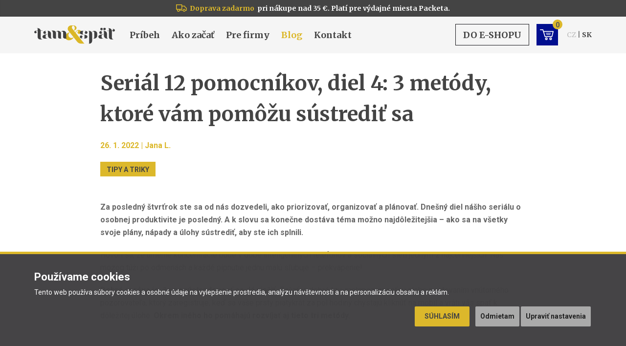

--- FILE ---
content_type: text/html; charset=utf-8
request_url: https://www.tamazpet.com/sk/serial-12-pomocnikov-dil-4-3-metody-ktore-vam-pomozu-sustredit-sa
body_size: 8057
content:
<!DOCTYPE html>
<html dir="ltr" lang="sk">
<head>
<script>
// Google Tag Manager
window.dataLayer = window.dataLayer || [];

function gtag() { window.dataLayer.push(arguments); window.dataLayer.push({'event': 'gtag', 'gtag0': arguments[0], 'gtag1': arguments[1], 'gtag2': arguments[2] });  }

gtag('consent', 'default', {
  functionality_storage: 'denied',
  analytics_storage: 'denied',
  ad_storage: 'denied',
  ad_user_data: 'denied',
  ad_personalization: 'denied',
  //wait_for_update: 500
});

window.dataLayer.push({'requestID':'368e4e139a-1768786493-54'});
window.dataLayer.push({'pageType':'article/article'});
window.dataLayer.push({'currencyCode':'EUR'});
</script>
<script>(function(w,d,s,l,i){w[l]=w[l]||[];w[l].push({'gtm.start':
new Date().getTime(),event:'gtm.js'});var f=d.getElementsByTagName(s)[0],
j=d.createElement(s),dl=l!='dataLayer'?'&l='+l:'';j.async=true;j.src=
'https://www.googletagmanager.com/gtm.js?id='+i+dl;f.parentNode.insertBefore(j,f);
})(window,document,'script','dataLayer','GTM-N38C89F');</script>

<meta charset="UTF-8" />
<meta name="viewport" content="width=device-width, initial-scale=1">
<meta http-equiv="X-UA-Compatible" content="IE=edge">
<meta name="robots" content="index, follow" />
<base href="https://www.tamazpet.com/sk/" />

<title>Seriál 12 pomocníkov, diel 4: 3 metódy, ktoré vám pomôžu sústrediť sa - Tam &amp; späť</title>
<meta name="description" content="Za posledný štvrťrok ste sa od nás dozvedeli, ako priorizovať, organizovať a plánovať. Dnešný diel nášho seriálu o osobnej produktivite je posledný..." />

<meta property="og:title" content="Seriál 12 pomocníkov, diel 4: 3 metódy, ktoré vám pomôžu sústrediť sa - Tam &amp; späť">
<meta property="og:site_name" content="Tam &amp; späť">
<meta property="og:type" content="website">
<meta property="og:image" content="https://www.tamazpet.com/sk/image/cache/catalog/blog/12-pomocniku/12-pomoc-4-dil-fb-1200x630.png">
<meta property="og:url" content="https://www.tamazpet.com/sk/serial-12-pomocnikov-dil-4-3-metody-ktore-vam-pomozu-sustredit-sa">
<meta property="og:description" content="Za posledný štvrťrok ste sa od nás dozvedeli, ako priorizovať, organizovať a plánovať. Dnešný diel nášho seriálu o osobnej produktivite je posledný...">

<link href="https://www.tamazpet.com/sk/image/catalog/favicon.png" rel="icon" />

<link href="catalog/view/javascript/bootstrap/css/bootstrap.min.css" rel="stylesheet" />
<link href="catalog/view/theme/default/css/style.css?v=1764783071" rel="stylesheet">


<script src="catalog/view/javascript/jquery/jquery-2.1.1.min.js"></script>
<script src="catalog/view/javascript/bootstrap/js/bootstrap.min.js"></script>
<script src="catalog/view/javascript/common.js?v=1649100398"></script>



<meta name="p:domain_verify" content="c67d7eea69f043d1ccc391918420284d"/>
</head>
<body class="article-article">

<!-- Google Tag Manager (noscript) -->
<noscript><iframe src="https://www.googletagmanager.com/ns.html?id=GTM-N38C89F"
height="0" width="0" style="display:none;visibility:hidden"></iframe></noscript>
<!-- End Google Tag Manager (noscript) -->

<script>
$(document).ready(function() {
  $('#content > h1').insertBefore($('.breadcrumb'));
});
</script>

<header><div id="header">
<div class="alert2 alert2-grey"><div class="container"><img src="catalog/view/theme/default/img/ico_delivery.svg" alt="Doprava zdarma" style="margin: -3px 3px 0 0; height: 15px;"> <span class="color-gold" style="margin-right: 3px;">Doprava zadarmo</span> pri nákupe nad 35 €. Platí pre výdajné miesta Packeta.</div></div><div class="container">
<div class="row">
  <div class="col-md-2 header__logo">
        <a href="https://www.tamazpet.com/sk/"><img src="https://www.tamazpet.com/sk/image/catalog/header_logo_sk.svg" title="Tam &amp; späť" alt="Tam &amp; späť" class="img-responsive" /></a>
      </div>
  <div class="col-md-6 header__menu">
        <nav class="navbar navbar-default">
      <div class="navbar-header">
        <button type="button" class="navbar-toggle collapsed" data-toggle="collapse" data-target="#topmenu" aria-expanded="false"><i class="fa fa-bars"></i> Menu</button>
      </div>
      <div class="collapse navbar-collapse" id="topmenu">
        <div class="visible-sm visible-xs"><div class="language">
  <ul>
    <li><a href="https://www.tamazpet.com/cs/">CZ</a></li><li class="active"><a href="https://www.tamazpet.com/sk/">SK</a></li>  </ul>
</div>

</div>
        <ul class="nav navbar-nav">
          <li class="hidden-lg hidden-md"><a href="https://www.tamazpet.com/sk/">Úvod</a></li>
                                  <li class="hidden-lg hidden-md"><a href="https://www.tamazpet.com/sk/eshop">E-shop</a></li>
                                              <li><a href="https://www.tamazpet.com/sk/o-autorke">Príbeh</a></li>
                                              <li><a href="https://www.tamazpet.com/sk/ako-zacat">Ako začať</a></li>
                                              <li><a href="https://www.tamazpet.com/sk/pre-firmy">Pre firmy</a></li>
                                              <li class="active"><a href="https://www.tamazpet.com/sk/blog">Blog</a></li>
                                <li><a href="https://www.tamazpet.com/sk/kontakt">Kontakt</a></li>
        </ul>
      </div>
    </nav>
      </div>
  <div class="col-md-4 header__cart">
    <div class="hidden-sm hidden-xs"><div class="language">
  <ul>
    <li><a href="https://www.tamazpet.com/cs/">CZ</a></li><li class="active"><a href="https://www.tamazpet.com/sk/">SK</a></li>  </ul>
</div>

</div>
    <div id="cart" class="clearfix">
    <a href="https://www.tamazpet.com/sk/eshop" class="btn btn-default btn-buy hidden-sm hidden-xs">Do e-shopu</a>
  <a href="https://www.tamazpet.com/sk/kosik" class="btn btn-primary"><svg xmlns="http://www.w3.org/2000/svg" width="399.99997" height="312.49474" viewBox="0 0 399.99997 312.49474"><path d="M275.00147,274.99537a37.49937,37.49937,0,1,1,37.49937,37.49937A37.54038,37.54038,0,0,1,275.00147,274.99537Zm24.99958,0a12.49979,12.49979,0,1,0,12.49979-12.49979A12.51215,12.51215,0,0,0,300.00105,274.99537Z" fill="#fff"/><path d="M150.00358,274.99537A37.49937,37.49937,0,1,1,187.503,312.49474,37.54037,37.54037,0,0,1,150.00358,274.99537Zm24.99958,0A12.49979,12.49979,0,1,0,187.503,262.49558,12.51214,12.51214,0,0,0,175.00316,274.99537Z" fill="#fff"/><path d="M138.07141,216.2195,78.30679,24.99958h-65.807A12.49979,12.49979,0,0,1,12.49979,0H87.49853A12.48309,12.48309,0,0,1,99.4246,8.77671L112.315,49.99916H387.49958a12.50363,12.50363,0,0,1,12.12748,15.52708L362.12769,215.52371a12.50185,12.50185,0,0,1-12.12748,9.4725H150.00358A12.49616,12.49616,0,0,1,138.07141,216.2195ZM371.49033,74.99874h-251.363l39.068,124.99789H340.24085Z" fill="#fff"/><path d="M192.94271,161.8121H300.58a8.96978,8.96978,0,1,0,0-17.93955H192.94271a8.96978,8.96978,0,1,0,0,17.93955Z" fill="#fff"/><path d="M183.97293,125.933H309.54981a8.96978,8.96978,0,1,0,0-17.93956H183.97293a8.96978,8.96978,0,0,0,0,17.93956Z" fill="#fff"/></svg><span id="cart-total">0</span></a>
</div>

  </div>
</div>
</div>
</div></header>

<div id="main">

<div class="container article-detail">
  <ul class="breadcrumb">
        <li><a href="https://www.tamazpet.com/sk/">Úvod</a></li>
        <li><a href="https://www.tamazpet.com/sk/blog">Blog</a></li>
        <li><a href="https://www.tamazpet.com/sk/blog-tipy-a-triky">Tipy a triky</a></li>
        <li><a href="https://www.tamazpet.com/sk/serial-12-pomocnikov-dil-4-3-metody-ktore-vam-pomozu-sustredit-sa">Seriál 12 pomocníkov, diel 4: 3 metódy, ktoré vám pomôžu sústrediť sa</a></li>
      </ul>
  <div class="row">                <div id="content" class="col-sm-12">      <h1>Seriál 12 pomocníkov, diel 4: 3 metódy, ktoré vám pomôžu sústrediť sa</h1>
      
      <p class="article__date" style="margin-bottom: 40px;">26. 1. 2022 | Jana L.</p>
      
            <ul class="categories" style="margin-top: -20px; padding-bottom: 40px;">
                <li class="active"><a href="https://www.tamazpet.com/sk/blog-tipy-a-triky">Tipy a triky</a></li>
              </ul>
            
            
      <p dir="ltr"><b id="docs-internal-guid-261d84d3-7fff-b905-511a-8d9ed2db207a">Za posledný štvrťrok ste sa od nás dozvedeli, ako priorizovať, organizovať a plánovať. Dnešný diel nášho seriálu o osobnej produktivite je posledný. A k slovu sa konečne dostáva téma možno najdôležitejšia – ako sa na všetky svoje plány, nápady a úlohy sústrediť, aby ste ich splnili.&nbsp;</b></p>

<p>Hovorí sa, že umenie koncentrácie bude v dobe inteligentných telefónov a sociálnych sietí jedným z&nbsp;najcennejších. Náš mozog túži po odmenách a každé pípnutie jednu malú sľubuje – prekvapenie!</p>

<p><strong>Dobrá správa je, že nesústredenosť sa dá riešiť.&nbsp;</strong>Začať je dobré tzv. metapozornosťou alebo pestovaním vnútorného pozorovateľa, ktorý zaregistruje, keď sa vaše prsty piatykrát za pol hodiny chystajú kliknúť na mobil a vráti vás späť k dôležitej úlohe.&nbsp;<strong>Okrem iného ho pomáhajú rozvíjať aj tieto tri metódy.&nbsp;&nbsp;&nbsp;</strong></p>

<h2 style="padding-top: 32px;">Technika Pomodoro</h2>

<h3>O čom to je?</h3>

<p>O striedaní dvadsaťpäťminútových intervalov hlbokej práce s krátkymi prestávkami.&nbsp;<strong>Hneď ako odpracujete štyri bloky, dáte si dlhšiu pauzu a pôjdete robiť niečo iné.&nbsp;</strong>A potom sa vrhnete na ďalšiu štvorku. Techniku Pomodoro (po taliansky paradajka) pomenoval Franceso Cirill, ktorý si svoje bloky meral pomocou kuchynskej minútky v tvare paradajky.&nbsp;</p>

<p><a href="https://www.tamazpet.com/sk/12-pomocniku-se-kterymi-zvladnete-skoro-vsechno-na-svete" target="_blank"><img alt="Tam &amp; späť - technika Pomodoro ti pomôže so sústredením" src="https://www.tamazpet.com/cs/image/catalog/blog/12-pomocniku/pomodoro.png" style="width: 1200px; height: 900px;" /></a></p>

<h3>Ako ju využiť?</h3>

<p>Nie je to len o tom, že si nastavíte minútku a pôjdete ako zmyslov zbavení. <strong>Pracovnému bloku by mal predchádzať plán najlepšie jednej úlohy, na ktorú sa chcete sústrediť.&nbsp;</strong>Potom je dobré pomôcť si niekoľkými trikmi, aby ste sa naozaj koncentrovali. Pre nás v Tam &amp; späť to napríklad pri písaní tohto článku znamená zavrieť e-mailovú poštu, v&nbsp;prehliadači mať otvorené len stránky, ktoré potrebujeme na&nbsp;písanie, a telefón si prepnúť do režimu lietadlo.</p>

<p>Pomodoro zahŕňa aj plánovanie a pravidelné vyhodnocovanie.&nbsp;<strong>Nakreslite si do svojho&nbsp;<a href="https://www.tamazpet.com/cs/diar-tam-zpet-146-x-195-mm-cerny" target="_blank">diára</a>,&nbsp;<a href="https://www.tamazpet.com/sk/nediar-tam-spat-rose-gold" target="_blank">Nediára</a>&nbsp;alebo&nbsp;<a href="https://www.tamazpet.com/sk/zapisnik-tam-zpet-146-x-195-mm-indigo" target="_blank">zápisníka</a>&nbsp;tabuľku, ktorá vám udrží dokonalý prehľad, koľko paradajok zabrala ktorá úloha. Do budúcna sa vám vďaka tomu bude aj lepšie plánovať.&nbsp;&nbsp;</strong></p>

<h2 style="padding-top: 32px;">Technika Flowtime<meta charset="utf-8" /></h2>

<h3>O čom to je?&nbsp;</h3>

<p>Pomodoro je pre kreatívcov, ktorých obmedzujú pevné mantinely.&nbsp;<strong>Pri Flowtime si stanovíte úlohu, ktorú chcete urobiť, a prestávky si robíte podľa potreby.&nbsp;</strong>Dobre na to využijete napríklad náš&nbsp;<a href="https://www.tamazpet.com/sk/tyzdenny-planovac-tam-spat">plánovač</a>.&nbsp;Na jednej strane si vyberiete jednu z plejády úloh, na druhej si poznačíte, kedy ste s pracou skončili a ako dlho ste sa jej venovali.&nbsp;Po pauze budete mať okamžite prehľad, kde naviazať.&nbsp;</p>

<p><a href="https://www.tamazpet.com/sk/tyzdenny-planovac-tam-spat" target="_blank"><img alt="Tam &amp;  späť - urči si priority s týždenným plánovačom" src="https://www.tamazpet.com/cs/image/catalog/blog/12-pomocniku/4-dil-12-pomocniku-planovac.JPG" style="width: 1200px; height: 900px;" /></a><br />
<meta charset="utf-8" /></p>

<h3>Ako ju využiť?</h3>

<p><strong>Dobre sa hodí na kreatívnu prácu, ktorú nechcete prerušiť len preto, že uplynulo dvadsaťpäť minút.&nbsp;</strong>Ako konkrétny príklad môže znova poslúžiť písanie nejakého článku. Kým sa rozbehnete a dostanete sa do príjemného stavu plynutia (v angličtine „flow“, podľa ktorého je pomenovaná aj technika), už by ste mali zase končiť? S Flowtime nemusíte.&nbsp;<strong>Na úlohe budete robiť tak dlho, kým vám myseľ nezačne zabiehať inam. Potom si urobíte pauzu.</strong>&nbsp;Minútovú alebo dvadsaťminútovú, to je na vás.</p>

<p>Sloboda tejto metódy môže byť pre vás úľavou, zároveň však môže byť i zradná, keď si prestávky začnete robiť každých päť minút alebo po nich skĺznete k úlohám, ktoré nie sú dôležité. Takže:&nbsp;<strong>Pomodoro alebo Flowtime? Najprv je dôležité poznať sám seba. A&nbsp;potom je to skôr o jednotlivých úlohách.&nbsp;</strong>Podľa nás je Pomodoro skvelé na veci typu e-mail, Flowtime zase dobre funguje na kreatívne úlohy.&nbsp;&nbsp;<meta charset="utf-8" /></p>

<h2 style="padding-top: 32px;">Don’t break the chain/Habit tracker<meta charset="utf-8" /></h2>

<h3>O čom to je?&nbsp;</h3>

<p>O vytváraní a sledovaní návykov.&nbsp;<strong>Na začiatku si určíte cieľ, na ktorý si do&nbsp;<a href="https://www.tamazpet.com/cs/diar-tam-zpet-146-x-195-mm-cerny" target="_blank">diára</a>&nbsp;alebo <a href="https://www.tamazpet.com/sk/nediar-tam-spat-rose-gold" target="_blank">Nediára</a>&nbsp;nakreslíte jednoduchú tabuľku (pozrite sa&nbsp;<a href="https://www.tamazpet.com/cs/ovladnete-svuj-zivot-naucte-se-habit-trackovat">sem</a>, kde je o habit trackovaní celý článok).&nbsp;</strong>Na túto techniku môžete využiť aj&nbsp;<a href="https://www.tamazpet.com/sk/tyzdenny-planovac-tam-spat">plánovač</a>, kde už je tabuľka predtlačená. Každý deň, keď cieľ splníte, si urobíte krížik, aby ste nepretrhli reťaz návykov.&nbsp;</p>

<h3>Ako ho využiť?</h3>

<p>Ide, samozrejme, o viac ako len o&nbsp;to, aby sa nepretrhla reťaz. <strong>Keď si dobre zvolíte cieľ, metóda je skvelým motivátorom a pripomienkou toho, pre čo ste sa rozhodli a že by ste si k tomu zase dnes mali sadnúť.&nbsp;</strong>Dôležité je správne zvoliť cieľ. V tomto prípade nesústrediť sa na jeden veľký – dajme tomu napísať román, ale na drobné kroky, ktoré vás k tomu veľkému dovedú – písať každý deň pol hodiny/napísať denne stránku.&nbsp;<strong>Z konkrétneho drobného kroku sa dá návyk budovať oveľa ľahšie.&nbsp;</strong>A bude sa vám aj jednoducho monitorovať, či ho naozaj plníte.</p>

<p><a href="https://www.tamazpet.com/cs/ovladnete-svuj-zivot-naucte-se-habit-trackovat" target="_blank"><img alt="Tam &amp; zpět - jak na habit trackování" src="https://www.tamazpet.com/cs/image/catalog/blog/12-pomocniku/habit-tracker-4-dil.png" style="width: 1200px; height: 900px;" /></a></p>

<p><meta charset="utf-8" /></p>

<p>A sme na konci. Teraz už viete naozaj všetko.&nbsp;</p>

<p><strong>Všetko potrebné máte? Pokiaľ nie, kúpite to <a href="https://www.tamazpet.com/sk/eshop" target="_blank">tu</a>.</strong></p>

<p>A potom už naozaj stačí len začať.&nbsp;</p>
      
      <div class="clearfix"></div>
      </div>
    </div>
</div>

<div class="container">
  <br>
  <br>
  <br>
  <h2 class="text-center">Ďalšie články</h2>
  <br>
  <div class="articles row">
        <div class="col-md-4 col-sm-6"><div class="article">
            <div class="article__image"><a href="https://www.tamazpet.com/sk/12-pomocnikov-s-ktorymi-zvladnete-skoro-vsetko-na-svete"><img src="https://www.tamazpet.com/sk/image/cache/catalog/blog/12-pomocniku/12-pomocnicku-blog-360x240.png" alt="12 pomocníkov, s ktorými zvládnete skoro všetko na svete" title="12 pomocníkov, s ktorými zvládnete skoro všetko na svete" class="img-responsive center-block"></a></div>
            <h3><a href="https://www.tamazpet.com/sk/12-pomocnikov-s-ktorymi-zvladnete-skoro-vsetko-na-svete">12 pomocníkov, s ktorými zvládnete skoro všetko na svete</a></h3>            
      <p class="article__date">24. 9. 2021 | Jana L.</p>
      <p class="article__text">Pretože málokto z nás sa narodil ako organizovaný a systematický človek, ktorý má vo všetkom jasno a neustále srší energiou, potrebujeme tieto vlastnosti občas trochu hacknúť. Na...</p>
    </div></div>
                <div class="col-md-4 col-sm-6"><div class="article">
            <div class="article__image"><a href="https://www.tamazpet.com/sk/serial-12-pomocnikov-diel-1-3-metody-ktore-vam-pomozu-s-prioritami"><img src="https://www.tamazpet.com/sk/image/cache/catalog/blog/12-pomocniku/pomoc-dil-1-360x240.png" alt="Seriál 12 pomocníkov, diel 1: 3 metódy, ktoré vám pomôžu s prioritami" title="Seriál 12 pomocníkov, diel 1: 3 metódy, ktoré vám pomôžu s prioritami" class="img-responsive center-block"></a></div>
            <h3><a href="https://www.tamazpet.com/sk/serial-12-pomocnikov-diel-1-3-metody-ktore-vam-pomozu-s-prioritami">Seriál 12 pomocníkov, diel 1: 3 metódy, ktoré vám pomôžu s prioritami</a></h3>            
      <p class="article__date">19. 11. 2021 | Jana L.</p>
      <p class="article__text">Jeden všemocný hack na organizáciu života neexistuje. Preto sme sa rozhodli pozrieť sa na túto tému inak. Vymysleli sme&nbsp;seriál s&nbsp;prehľadom dvanástich tipov, ktoré vám...</p>
    </div></div>
        <div class="clearfix visible-sm"></div>        <div class="col-md-4 col-sm-6 hidden-sm hidden-xs"><div class="article">
            <div class="article__image"><a href="https://www.tamazpet.com/sk/serial-12-pomocnikov-diel-2-metody-ktore-vam-pomozu-s-organizaciou"><img src="https://www.tamazpet.com/sk/image/cache/catalog/blog/12-pomocniku/12-pomoc-2-allin1-360x240.png" alt="Seriál 12 pomocníkov, diel 2: 3 metódy, ktoré vám pomôžu s organizáciou" title="Seriál 12 pomocníkov, diel 2: 3 metódy, ktoré vám pomôžu s organizáciou" class="img-responsive center-block"></a></div>
            <h3><a href="https://www.tamazpet.com/sk/serial-12-pomocnikov-diel-2-metody-ktore-vam-pomozu-s-organizaciou">Seriál 12 pomocníkov, diel 2: 3 metódy, ktoré vám pomôžu s organizáciou</a></h3>            
      <p class="article__date">9. 12. 2021 | Jana L.</p>
      <p class="article__text">Pokračovanie veľkého seriálu.&nbsp;Tentokrát si v ňom ukážeme metódy, ktoré vám pomôžu zorganizovať si pracovný aj domáci chaos a vniesť do života zdravšie návyky.&nbsp;Deň...</p>
    </div></div>
    <div class="clearfix visible-lg visible-md"></div>          </div>
</div>

</div><!-- /#main -->

<footer><div id="footer">
  <div class="container">
  
    
    
      <ul class="list-unstyled footer__links clearfix">
    <span>
        <li><a href="https://www.tamazpet.com/sk/eshop">E-shop</a></li>
        <li><a href="https://www.tamazpet.com/sk/predajne-miesta">Predajné a výstavné miesta</a></li>
                <li><a href="https://www.tamazpet.com/sk/o-autorke">Príbeh</a></li>
                <li><a href="https://www.tamazpet.com/sk/obchodne-podmienky">Obchodné podmienky</a></li>
                <li><a href="https://www.tamazpet.com/sk/zasady-spracovania-osobnych-udajov">Osobné údaje</a></li>
                </span>
  </ul>
    
  </div>
  
  <div class="footer__contacts"><div class="container"><ul class="list-unstyled">
    <li class="footer__contacts__help"><span>
      <img data-src="catalog/view/theme/default/img/team/tereza_v_footer.webp" alt="Tereza" class="img-circle lazyload">
      Pomôžem ti vybrať      <span class="footer__contacts__help__hours">PO-PÁ 8:00 - 16:00</span>
      <span class="footer__contacts__help__name">Tereza</span>
    </span></li><!--
    --><li><a href="mailto:info@tamazpet.com">info@tamazpet.com</a></li><!--
    --><li>+420 602 172 223</li>
  </ul></div></div>
  
  <div class="container">
    <div class="footer__payments"><img data-src="catalog/view/theme/default/img/footer_payments.png" alt="Platba kartou" class="img-responsive center-block lazyload"></div>
    <div class="footer_copyright">&copy; 2026 Tam a zpět, s.r.o. Všetky práva vyhradené.</div>
  </div>
</div></footer>

<link href="https://fonts.googleapis.com/css?family=Roboto:400,700&amp;subset=latin-ext" rel="stylesheet">
<link href="https://fonts.googleapis.com/css?family=Merriweather:400,700&amp;subset=latin-ext" rel="stylesheet">
<link href="https://fonts.googleapis.com/css?family=Caveat" rel="stylesheet">
<link href="catalog/view/javascript/font-awesome/css/font-awesome.min.css" rel="stylesheet" />

<link href="catalog/view/theme/default/js/jquery.bxslider/jquery.bxslider.css?v=1714670968" rel="stylesheet">

<script src="catalog/view/theme/default/js/jquery.bxslider/jquery.bxslider.min.js?v=1714676605"></script>
<script src="catalog/view/theme/default/js/lazysizes.min.js?v=1604363777"></script>
<script src="catalog/view/theme/default/js/script.js?v=1740695897"></script>

<!-- Cookie Consent by TermsFeed (https://www.TermsFeed.com) -->
<script type="text/javascript" src="catalog/view/theme/default/js/cookie-consent.js?v=1709221211" charset="UTF-8"></script>
<script type="text/javascript" charset="UTF-8">
$('.footer__links span:last').append('<li><a href="javascript:;" id="cookieConsentMenu">Nastavenie cookies</a></li>');

function cclog(cca) {
    ccl = decodeURIComponent(document.cookie.match('(^|;)\\s*cookie_consent_level\\s*=\\s*([^;]+)')?.pop() || '');
  $.ajax({ url: 'index.php?route=tool/cc', type: 'post', data: 'ccl=' + ccl + '&cca=' + cca });
  }

$(document).ready(function() {
  cookieconsent.run({
    "notice_banner_type":"headline",
    "consent_type":"express",
    "palette":"light",
    "language":"sk",
    "page_load_consent_levels":["strictly-necessary"],
    "notice_banner_reject_button_hide":false,
    "preferences_center_close_button_hide":false,
    "website_name":"Tam & späť",
    "open_preferences_center_selector":"#cookieConsentMenu",
    "website_privacy_policy_url":"https://www.tamazpet.com/sk/zasady-spracovania-osobnych-udajov"
  });
  
  cclog('cc_freshUser');});

$(document).on('cc_noticeBannerOkOrAgreePressed cc_noticeBannerRejectPressed cc_noticeBannerChangePreferencesPressed cc_preferencesCenterClosePressed cc_preferencesCenterSavePressed', function(e) {
  setTimeout(function() { cclog(e.originalEvent.type); }, 500);
});

</script>

<script type="text/plain" cookie-consent="functionality">
gtag('consent', 'update', { functionality_storage: 'granted' });
</script>
<script type="text/plain" cookie-consent="tracking">
gtag('consent', 'update', { analytics_storage: 'granted' });
</script>
<script type="text/plain" cookie-consent="targeting">
gtag('consent', 'update', { ad_storage: 'granted', ad_user_data: 'granted', ad_personalization: 'granted' });
</script>

<style>
.termsfeed-com---nb { position: fixed; background-color: rgba(65,64,66, 0.975) !important; border-top: 5px solid #dcb82b; }
.termsfeed-com---nb-headline { height: auto !important; left: 0 !important; }
.termsfeed-com---nb .cc-nb-main-container { padding: 3rem 15px; }
.cc-nb-title { color: #fff !important; font-size: 22px !important; margin-bottom: 0.5rem !important; }
.cc-nb-text { color: #fff !important; font-size: 14px !important; }
.cc-nb-buttons-container { text-align: right; padding-top: 0.5rem; }
.termsfeed-com---palette-light .cc-nb-okagree, .termsfeed-com---palette-light .cc-cp-foot-save { background-color: #dcb82b; color: #444; padding: 1rem; text-transform: uppercase; }
.termsfeed-com---palette-light .cc-nb-okagree:hover, .termsfeed-com---palette-light .cc-cp-foot-save:hover { background-color: #edc93c; }
.termsfeed-com---palette-light .cc-nb-reject, .termsfeed-com---palette-light .cc-nb-changep { background-color: #aaa; color: #222; padding: 1rem; }
.termsfeed-com---palette-light .cc-nb-reject:hover, .termsfeed-com---palette-light .cc-nb-changep:hover { background-color: #b8b8b8; }
.cc-pc-head-lang select { box-shadow: 0 0 2px #222 !important; }
.cc-cp-body-content-entry { padding: 15px 20px !important; }
.cc-cp-body-content-entry-title { display: none; }
.cc-cp-body-content-entry-text { font-size: 14px !important; }
@media (max-width: 480px) {
  .termsfeed-com---palette-light .cc-nb-okagree { padding-top: 0.8rem; padding-bottom: 0.8rem; }
  .termsfeed-com---palette-light .cc-nb-reject { margin-top: 1rem; }
}
@media (min-width: 481px) {
  .termsfeed-com---palette-light .cc-nb-okagree { padding-left: 2rem; padding-right: 2rem; }
  .termsfeed-com---palette-light .cc-nb-reject { margin-left: 1rem; }
}
@media (min-width: 1001px) {
  .cc-cp-body-tabs { min-width: 180px !important; }
}
@media (min-width: 1200px) {
  .termsfeed-com---nb .cc-nb-main-container { max-width: 1170px; margin: 0 auto; padding: 3rem 15px 5rem 15px; }
}
</style>

<noscript>ePrivacy and GPDR Cookie Consent by <a href="https://www.TermsFeed.com/" rel="nofollow">TermsFeed Generator</a></noscript>
<!-- End Cookie Consent by TermsFeed (https://www.TermsFeed.com) -->


</body>
</html>

--- FILE ---
content_type: text/css
request_url: https://www.tamazpet.com/sk/catalog/view/theme/default/css/style.css?v=1764783071
body_size: 13790
content:
body { font-size: 16px; font-family: "Roboto", sans-serif; font-weight: 400; color: #666; overflow-x: hidden; }

@media (max-width: 767px) {
  body { font-size: 14px; }
}

a { color: #dcb825; text-decoration: none; }
a:focus, a:active, a:active:focus,
.btn:focus, .btn:active, .btn:active:focus { color: #dcb82b; outline: none; text-decoration: none; }
a:hover { color: #dcb82b; text-decoration: underline; }

img { image-rendering: -webkit-optimize-contrast; }

h1, .h1 { display: block; font-family: "Merriweather", serif; font-size: 42px; font-weight: 700; color: #444; padding: 0 0 25px 0; margin: 0 0 20px 0; line-height: 1.3; border-bottom: 1px solid #dcb82b; }
.article-article h1, .ambassador-detail h1 { padding-bottom: 0; border-bottom: 0; }
.article-article h1 { line-height: 1.5; }
h2, .h2 { display: block; font-family: "Merriweather", serif; font-size: 36px; font-weight: 700; color: #444; padding: 10px 0 0 0; margin: 0 0 20px 0; line-height: 1.3; }
h2.uptitle { font-size: 42px; }
h2.uptitle i { display: block; font-family: "Roboto", sans-serif; font-size: 14px; font-style: normal; color: #dcb82b; text-transform: uppercase; margin-bottom: 10px; }
h2.underline { text-align: center; padding-bottom: 12px; border-bottom: 1px solid #dcb82b; }
h3 { font-family: "Merriweather", serif; font-size: 26px; font-weight: 700; color: #444; padding: 0; margin: 0 0 10px 0; line-height: 1.3; }
h4 { font-family: "Merriweather", serif; font-size: 24px; font-weight: 700; color: #444; padding: 0; margin: 0 0 10px 0; line-height: 1.3; }
h4.underline { padding-bottom: 10px; border-bottom: 1px solid #dcb82b; }
h5, .h5 { font-family: "Merriweather", serif; font-size: 20px; font-weight: 700; color: #444; padding: 0; margin: 0 0 10px 0; line-height: 1.3; }

@media (max-width: 767px) {
  h1, .h1 { font-size: 36px; }
  h2, .h2 { font-size: 32px; }
  h2.uptitle { font-size: 36px; }
}

.color-gold { color: #dcb82b; }

p { margin-bottom: 20px; line-height: 1.65; }
ul, ol { margin-bottom: 20px; }
hr { margin: 0 0 20px 0; padding: 10px 0 0 0; border: 0; border-bottom: 1px solid #dcb82b; }

#content ul:not(.breadcrumb):not(.pagination):not(.categories):not(.faqtutorials__menu):not(.faqtutorial__toggle):not(.row) { list-style: none; margin: 0; padding: 0 0 5px 30px; }
#content ul.row { list-style: none; margin-bottom: 0; padding: 0 0 5px 30px; }
#content ul:not(.breadcrumb):not(.pagination):not(.categories):not(.faqtutorials__menu):not(.faqtutorial__toggle) li { position: relative; margin-bottom: 15px; }
#content ul:not(.breadcrumb):not(.pagination):not(.categories):not(.faqtutorials__menu):not(.faqtutorial__toggle) li::before { content: ' '; width: 6px; height: 6px; border-radius: 50%; background: #dcb82b; position: absolute; left: -15px; top: 8px; }
#content p img { height: auto !important; max-width: 100%; }

.btn, .btn:focus { padding: 8.5px 15px 8px 15px; font-family: "Merriweather", serif; border-radius: 0; box-shadow: none; }
.btn.btn-link, .btn.btn-link:focus { padding: 13px 0 11px 0; color: #444; font-size: 12px; font-weight: bold; text-transform: uppercase; text-decoration: underline; }
.btn.btn-link:hover { color: #888; }
.btn.btn-primary, .btn.btn-primary:focus { background: #000f8f; border: 1px solid #000f8f; color: #fff; font-size: 18px; font-weight: bold; text-transform: uppercase; }
.btn.btn-primary:hover { background: #fff; color: #000f8f; }
.btn.btn-default, .btn.btn-default:focus { background: none; border: 1px solid #18181c; color: #444; font-size: 18px; font-weight: bold; text-transform: uppercase; }
.btn.btn-default:hover { background: #18181c; color: #fff; }
    .btn.btn-warning { background: #dcb82b; border: 1px solid #dcb82b; color: #fff; font-size: 16px; font-weight: bold; text-transform: uppercase; }
    .btn.btn-warning:hover { background: #fff; color: #dcb82b; }
.btn.btn-lg, .btn.btn-lg:focus { padding: 12px 30px; }
.btn.btn-link.btn-lg, .btn.btn-link.btn-lg:focus { padding: 17px 0 15px 0; }
.input-group-btn .btn, .btn.btn-sm, .btn.btn-sm:focus { padding: 6px 12px; font-size: 14px; }
.btn.btn-default.btn-video { padding: 12px 0; border: 0; }
.btn.btn-default.btn-video:hover { background: none; color: #444; text-decoration: underline; }
.btn.btn-default.btn-video svg { width: 50px; height: auto; margin: -19px 15px -19px 0; }
.btn-remove { padding: 5px; }
.btn-remove svg { width: 12px; height: auto; }
.btn-remove:hover svg { transform: scale(1.25); }

.alert { border: 0; border-radius: 0; padding: 12px 15px; font-family: "Merriweather", serif; }
.alert.alert-warning, .alert.alert-success { color: #444; }
.alert.alert-delivery svg { width: 30px; height: auto; margin: 0 10px -3px 0; }
.alert.alert-delivery.alert-success svg path { fill: #3c763d; }

.table thead td { font-size: 14px; font-weight: bold; color: #888; }
.table.vertical-align-middle td { vertical-align: middle; }

label { font-weight: normal; margin-bottom: 0; cursor: pointer; }
.well { border: 0; border-radius: 0; box-shadow: none; }

.form-control { border-radius: 0; }
.form-control:focus { -webkit-box-shadow: none; box-shadow: none; border-color: #dcb82b; }
select.form-control { -webkit-appearance: none; -moz-appearance: none; appearance: none; background-image: url("data:image/svg+xml,%3Csvg xmlns='http://www.w3.org/2000/svg' viewBox='0 0 384 512' fill='%23aaa'%3E%3Cpath d='M192 384c-8.188 0-16.38-3.125-22.62-9.375l-160-160c-12.5-12.5-12.5-32.75 0-45.25s32.75-12.5 45.25 0L192 306.8l137.4-137.4c12.5-12.5 32.75-12.5 45.25 0s12.5 32.75 0 45.25l-160 160C208.4 380.9 200.2 384 192 384z'/%3E%3C/svg%3E"); background-position: right 12px center; background-repeat: no-repeat; background-size: auto 15px; padding-right: 30px; }
select.form-control:focus { background-image: url("data:image/svg+xml,%3Csvg xmlns='http://www.w3.org/2000/svg' viewBox='0 0 384 512' fill='%23aaa'%3E%3Cpath d='M352 352c-8.188 0-16.38-3.125-22.62-9.375L192 205.3 54.6 342.7c-12.5 12.5-32.75 12.5-45.25 0s-12.5-32.75 0-45.25l160-160c12.5-12.5 32.75-12.5 45.25 0l160 160c12.5 12.5 12.5 32.75 0 45.25-6.2 6.2-14.4 9.3-22.6 9.3z'/%3E%3C/svg%3E"); }
select.form-control.input-lg { line-height: inherit; }
select::-ms-expand { display: none; }

.modal-body { padding: 20px 20px 0.1px 20px; }
.modal-content { border: 0; border-radius: 0; }
.modal-header { background: #444; color: #fff; min-height: 0; padding: 10px 15px; border-bottom: 0; }
.modal-header .modal-title { font-family: "Merriweather", serif; font-size: 18px; font-weight: bold; text-align: center; text-transform: uppercase; }
.modal-header .modal-title svg { width: 30px; height: auto; margin: 0 10px -5px 0; }
.modal-header .close { border: 1px solid #fff; font-size: 0; filter: none; opacity: 1; width: 26px; height: 26px; background: url("data:image/svg+xml,%3Csvg xmlns='http://www.w3.org/2000/svg' width='399.99996' height='399.9963' viewBox='0 0 399.99996 399.9963'%3E%3Cpath d='M199.96648,247.09008,47.06079,399.99577,0,352.9376,152.9057,200.03243,0,47.12673,47.06079,0,199.96648,152.9057,352.87218,0,400,47.12673l-152.9057,152.9057L400,352.93812,352.87218,399.9963Z' fill='%23fff'/%3E%3C/svg%3E") center no-repeat; background-size: 12px; margin-top: 0; }
.modal-header .close:hover { opacity: 0.8; }

.ico-info svg { width: 20px; height: auto;  }

.ico-social-fb, .ico-social-ig, .ico-social-mg, .ico-social-tt { width: 50px; height: auto; transition: transform 0.3s; }
.ico-social-fb:hover, .ico-social-ig:hover, .ico-social-mg:hover, .ico-social-tt:hover { transform: scale(1.25); }

img.lazyload { background: rgba(0,0,0,0.1); }

.bxslider .slide:not([style]):not(:first-child) { display: none; /*zabranime probliknuti vsech slajdu pred inicializaci (kvuli CLS)*/ }
@media (min-width: 768px) {
  #bxslider-product-pager-wrapper .bxslider .slide { display: block; }
}

@media (min-width: 992px) {
  .modal-dialog { width: 800px; }
  .modal-body { padding: 30px 30px 10px 30px; }
}

#chat-application { z-index: 1010 !important; }

/* hlavni cast */
#main { padding-bottom: 50px; overflow-x: hidden; }
.common-home #main { background: #f5f5f5; padding-bottom: 0; }
.information-contact #main, .information-information-10 #main { padding-bottom: 0; }

/* hlavicka */
#header { background: #f5f5f5; padding-top: 15px; padding-bottom: 15px; margin-bottom: 30px; font-family: "Merriweather", serif; }
.common-home #header, .product-product #header, .ambassador-ambassador #header, .information-contact #header { margin-bottom: 0; }
.fixed-header #header { width: 100%; left: 0; top: 0; position: fixed; z-index: 10; }

/* hlavicka - menu */
.header__menu { padding-top: 1px; font-size: 18px; }
.header__menu .navbar { background: none; min-height: 0; border: 0; border-radius: 0; margin-bottom: 0; }

.header__menu .navbar-toggle,
.header__menu .navbar-toggle:focus,
.header__menu .navbar-toggle:hover { float: none; text-align: center; margin: 0; border: 0; padding: 5px 0; background: none; color: #444; }

.header__menu .navbar-collapse { padding-left: 0; padding-right: 0; }
.header__menu .navbar-nav { margin-left: 0; margin-right: 0; }

.header__menu .navbar-nav > li > a,
.header__menu .navbar-nav > li > a:focus,
.header__menu .navbar-nav > li > a:hover { color: #444; font-weight: 700; padding: 12px 0; }

.header__menu .navbar-nav > li.active > a,
.header__menu .navbar-nav > li.active > a:focus,
.header__menu .navbar-nav > li.active > a:hover,
.header__menu .navbar-nav > li > a:hover { color: #dcb82b; background: none; }

@media (min-width: 992px) {
  .header__logo { padding-top: 7px; }
  .header__menu .navbar-nav { float: none; text-align: left; }
  .header__menu .navbar-nav > li { float: none; display: inline-block; }
  .header__menu .navbar-nav > li > a { display: inline-block; }
  .header__menu .navbar-nav > li:not(:last-child) > a { margin-right: 15px; }
}
@media (min-width: 1200px) {
  .header__logo { padding-top: 3px; }
  .header__menu .navbar-nav > li:not(:last-child) > a { margin-right: 20px; }
}
@media (max-width: 991px) {
  .header__logo { position: absolute; left: 50%; width: 120px; margin-left: -50px; padding: 10px 0 0 0; z-index: 1; }
  .header__logo img { margin: 0 auto; width: 100px; }
  .header__menu { padding-top: 4px; position: absolute; width: 100%; background: #f5f5f5; }
  .header__menu .navbar-collapse { margin: 19px -15px 0 -15px; padding: 10px 15px; border-bottom: 1px solid #e7e7e7; }
  .header__menu .navbar-nav { margin-top: 0; margin-bottom: 0; }
  .header__menu .navbar-nav > li > a,
  .header__menu .navbar-nav > li > a:focus,
  .header__menu .navbar-nav > li > a:hover { padding: 10px 0; }
}

/* hlavicka - kosik */
.header__cart .language, .header__cart #cart { float: right; }
.header__cart .btn-default { float: left; margin-right: 15px; }
.header__cart .btn-primary { display: block; float: left; position: relative; width: 44px; height: 44px; padding: 10px 0 0 0; text-align: center; }
.header__cart .btn-primary svg { width: 28px; margin-right: 2px; height: auto; }
.header__cart .btn-primary:hover svg path { fill: #000f8f; }
.header__cart .btn-primary #cart-total { display: block; position: absolute; background: #dcb82b; color: #555; border-radius: 50%; font-family: "Roboto", sans-serif; font-size: 14px; width: 20px; height: 20px; top: -10px; right: -10px; padding: 0.5px 0 0 0; }

.language ul { margin: 12px 0 0 18px; padding: 0; list-style: none; font-size: 14px; }
.language ul li { display: inline; }
.language ul li a { color: #bbb; }
.language ul li + li::before { content: '|'; margin: 0 3px; }
.language ul li.active a { color: #444; font-weight: bold; }

.header__menu .language { float: right; position: relative; z-index: 1; margin-top: 5px; padding: 10px; background: #e5e5e5; }
.header__menu .language ul { margin: 0; }

/* homepage - intro */
.hpintro { position: relative; background: #fff; margin-bottom: 30px; }
.hpintro > .container { position: static; }
.hpintro__title h1 { margin: 0 0 20px 0; padding: 0 0 20px 0; font-size: 2.5em; border: 0; line-height: 1; }
.hpintro__title h1 span { font-family: 'Caveat', cursive; font-size: 1.5em; font-weight: normal; color: #0e4c80; position: relative; }
.hpintro__title p { margin-bottom: 35px; }
.hpintro__book ul { margin: 0; padding: 0; list-style: none; font-family: "Merriweather", serif; }
.hpintro__book ul li { position: relative; }
.hpintro__book ul li a { display: inline-block; margin: 10px 0; color: #444; position: relative; z-index: 1; }
.hpintro__book ul li.liactive a { font-weight: bold; }
.hpintro .badge100000 { display: block; position: absolute; left: 0; top: 20%; width: 100px; }

#bxslider-intro-wrapper .slide { position: relative; } /* badge - CLS */

@media (min-width: 992px) {
  .hpintro__title { padding-top: 80px; padding-bottom: 130px; }      
  .hpintro__title h1 { margin: 20% 0 20px 0; background-image: linear-gradient(to right, #ddd 30%, rgba(255,255,255,0) 30%); background-position: bottom; background-size: 8px 2px; background-repeat: repeat-x; }
  .hpintro__book { position: absolute; width: 75%; height: 100%; top: 0; left: 102%; background: url('../img/homepage_intro_bg.jpg'); background-size: cover; padding: 42% 0 0 18%; }
  .hpintro__book li.liactive::after { content: ' '; position: absolute; width: 60px; height: 3px; background: #444; top: 50%; left: -70px; margin-top: -1px; }
  .hpintro .badge100000 { width: 130px; }
  
  #bxslider-intro-wrapper { float: right; margin-top: -40%; margin-right: -25%; width: 70%; position: relative; z-index: 1; } /* kvuli CLS dame sem */
}
@media (min-width: 1200px) {
  .hpintro__title .btn-video { margin-left: 20px; }
}
@media (max-width: 1199px) {
  .hpintro__title .btn { display: block; max-width: 250px; margin-bottom: 20px; }
  .hpintro__title .btn-video { text-align: left; }
}
@media (max-width: 991px) {
  .hpintro__title { padding-top: 30px; padding-bottom: 10px; font-size: 16px; text-align: center; }    
  .hpintro::before { content: ' '; position: absolute; left: 0; top: 0; width: 100%; height: 40%; background: #f5f5f5; }
  .hpintro__title h1 span::after { content: ' '; position: absolute; left: 0; bottom: 0; width: 5000px; height: 2px; background-image: linear-gradient(to right, #ddd 30%, rgba(255,255,255,0) 30%); background-position: bottom; background-size: 8px 2px; background-repeat: repeat-x; }
  .hpintro__title .btn { margin-left: auto; margin-right: auto; }
  .hpintro__book { background: none !important; }
  .hpintro__book ul { padding: 20px 0; font-family: inherit; }
  .hpintro__book ul li { display: inline; }
  .hpintro__book ul li a { display: inline-block; background: none; border: 1px solid #888; font-size: 14px; font-weight: bold; color: #888; margin: 0 10px 10px 0; padding: 5px 10px 3px 10px; text-transform: uppercase; text-decoration: none; }
  .hpintro__book ul li a:hover { border-color: #444; color: #444; }
  .hpintro__book ul li.liactive a { border-color: #dcb82b; background: #dcb82b; color: #444; }
}

/* homepage - 4boxes */
.fourboxes__box { background: #fff; box-shadow: 6px 6px 6px rgba(0, 0, 0, 0.06); padding: 25px 25px 5px 25px; font-size: 14px; cursor: pointer; }
.fourboxes__box h2 { position: relative; margin: 0 0 40px 0; padding: 0; font-size: 18px; }
.fourboxes__box h2::after { content: ' '; position: absolute; left: 0; bottom: -20px; width: 70px; height: 2px; background: #dcb82b; }
.fourboxes__box h2 a { color: inherit; text-decoration: none; }

@media (min-width: 992px) {
  .fourboxes__box:hover { box-shadow: 6px 6px 6px rgba(0, 0, 0, 0.12); }
}

/* homepage - tutorial */
.hptutorial { position: relative; margin-bottom: 130px; }
.hptutorial__years__book { position: relative; z-index: 0; }
.hptutorial__years__book::before { content: ' '; background: #dcb82b; position: absolute; width: 100px; left: 0; top: 100px; bottom: 100px; z-index: -3; }
.hptutorial__years__book::after { content: ' '; background: url('../img/homepage_tutorial_pen.png') left top no-repeat; background-size: contain; position: absolute; width: 28%; height: 100%; left: -12%; top: 12%; z-index: -2; }
.hptutorial__years__photo { position: absolute; width: 35%; left: -25%; bottom: 3%; z-index: -1; }
.hptutorial__years__entry { position: absolute; font-family: 'Caveat', cursive; color: #000f8f; font-size: 1.25vw; text-indent: 3%; line-height: 94%; }
.hptutorial__years__entry > span { margin-right: 3%; }
.hptutorial__years__entry.left { width: 45%; left: 10.7%; }
.hptutorial__years__entry.right { width: 45%; left: 65.2%; }
.hptutorial__years__entry.e1 { top: 22.6%; }
.hptutorial__years__entry.e2 { top: 35.1%; }
.hptutorial__years__entry.e3 { top: 47.7%; }
.hptutorial__years__entry.e4 { top: 60.5%; }
.hptutorial__years__entry.e5 { top: 73.1%; }
.hptutorial__years__toggle, .faqtutorial__toggle { margin: 0; padding: 10px 0 0 0; font-size: 0; text-align: center; }
.hptutorial__years__toggle li, .faqtutorial__toggle li { display: inline; }
.hptutorial__years__toggle li a, .faqtutorial__toggle li a { font-family: "Merriweather", serif; font-size: 18px; font-weight: bold; color: #666; margin: 0 8px; }
.hptutorial__years__toggle li.active a, .faqtutorial__toggle li.active a { color: #dcb82b; }
.hptutorial__years__toggle li.active::after, .faqtutorial__toggle li::after { content: ' '; display: inline-block; width: 13px; border-top: 2px solid #dcb82b; position: relative; top: -5px; }
.faqtutorial__toggle li::after { width: 5px; border-color: #666; }
.hptutorial__years__toggle li.current a, .faqtutorial__toggle li.active a { text-decoration: underline; }
.hptutorial__years__toggle li.current::after { width: 26px; border-color: #666; }
.hptutorial__years__toggle li:last-child::after, .faqtutorial__toggle li:last-child::after { display: none; }

@media (min-width: 992px) {
  .hptutorial__info { min-height: 41vw; padding-top: calc(10vw - 90px); }
  .hptutorial__info .slide p { margin-right: 80px; }
  .hptutorial__years { position: absolute; top: 0; left: 50%; width: 50%; max-width: 1200px; }
  .hptutorial__years__toggle li a, .faqtutorial__toggle li a { margin: 0 10px; }
  .hptutorial__years__toggle li.active::after { width: 18px; }
  .hptutorial__years__toggle li.current::after { width: 36px; border-color: #666; }
}
@media (min-width: 2000px) {
  .hptutorial__years__book::after { left: -10%; }
}
@media (min-width: 2400px) {
  .hptutorial__years__entry { font-size: 31px; }
}
@media (max-width: 991px) {
  .hptutorial__info { margin-bottom: 50px; text-align: center; }
  .hptutorial__years__book::before { top: 50px; }
  .hptutorial__years__book::after { left: 20px; top: -50px; }
  .hptutorial__years__image { width: 120%; margin-left: -2%; }
  .hptutorial__years__entry { font-size: 3.0vw; }
  .hptutorial__years__entry.left { width: 55%; left: 10.8%; }
  .hptutorial__years__entry.right { width: 55%; left: 76.1%; }
}
@media (max-width: 767px) {
  .hptutorial__years__image { width: 165%; }
  .hptutorial__years__entry { font-size: 3.7vw; line-height: 104%; }
  .hptutorial__years__entry.left { width: 70%; left: 15.5%; }
  .hptutorial__years__entry.right { display: none !important; }
}

/* homepage - showroom */
.hpshowroom { margin-bottom: 100px; }
.hpshowroom__products { position: relative; }
.hpshowroom__products::before { content: ' '; position: absolute; top: 15%; bottom: 20%; right: 0; width: 100%; background: repeating-linear-gradient(-65deg, #f0f0f0, #f0f0f0 80px, transparent 80px, transparent 160px); }
.hpshowroom__products .variants { padding-bottom: 5px; }
.hpshowroom__products .variant { float: none; display: inline-block; }
.hpshowroom .categories { padding: 20px 0 10px 0; }

@media (min-width: 992px) {
  .hpshowroom__products { float: left; width: 50%; padding-left: calc(12% - 50px); }
  .hpshowroom__products::before { right: 30px; }
  .hpshowroom__info { padding-top: calc(12vw - 90px); }
}
@media (max-width: 991px) {
  .hpshowroom__info { text-align: center; }
}

/* homepage - media */
.napsali { position: relative; background: #fff; margin-bottom: 100px; padding: 50px 30px; font-size: 18px; font-weight: bold; color: #444; }
.napsali::before { content: ' '; position: absolute; width: 1000px; height: 2px; background: #ddbc32; top: 50%; left: 100%; margin-left: 100px; }
.napsali::after { content: ' '; position: absolute; width: 1000px; height: 2px; background: #ddbc32; top: 50%; right: 100%; margin-right: 100px; }
.napsali__logo { float: none; display: inline-block; vertical-align: middle; }

.product-product .napsali { margin-bottom: 50px; padding-top: 60px; }
.common-home .napsali { margin-bottom: 70px; }
.common-home .napsali::before, .common-home .napsali::after { display: none; }

@media (min-width: 992px) {
  .napsali { padding: 30px 30px; }
  .napsali div[class^="col-"] { float: none; display: inline-block; vertical-align: middle; }
  .common-home .napsali { float: left; margin-top: -106px; }
}
@media (min-width: 1200px) {
  .napsali { padding: 30px 50px; }
}
@media (max-width: 991px) {
  .product-product .napsali { padding: 30px 20px; }
  .napsali__title { text-align: center; }
  .napsali__logo { padding: 0 50px; margin-top: 30px; }
}
@media (max-width: 767px) {
  .napsali { margin-left: -15px; margin-right: -15px; }
}

/* homepage - eshop */
.eshop { background: #fff; padding: 80px 0 120px 0; }

/* detail produktu */
#product { background: #f5f5f5; margin-bottom: 15px; }
#product.vanocniset { background: linear-gradient(-45deg, #143137 46%, #6b2025 46%); padding-top: 20px; }
#product.limitkagold { background: linear-gradient(to bottom, #fff0d0, #f5f5f5 50%); padding-top: 20px; }
#product.valentyn { background: #f7dce1 url('../img/hearts.jpg') center top no-repeat; background-size: cover; padding-top: 20px; }
#product .images { position: relative; margin-bottom: 40px; }
#product .badge { position: absolute; right: 1%; bottom: 18%; width: 100px; height: 100px; background: #143137; color: #fff; font-family: sans-serif; font-size: 14px; font-weight: 700; text-align: center; border-radius: 50%; padding-top: 16px; z-index: 2; box-shadow: 5px 5px 10px rgba(0,0,0,0.4); line-height: 1.25; }
#product .badge b { display: block; font-size: 24px; margin-bottom: 3px; }
#product .badge100000 { display: block; position: absolute; right: 0; top: 15%; width: 100px; z-index: 2; }

#product .images .video .bx-caption { display: none; }
#product .images .video .btn-video { display: block; float: left; width: 100%; margin-top: 10px; margin-bottom: -40px; text-decoration: none; box-shadow: none; }

/* kvuli CLS dame sem */
#bxslider-product-wrapper { margin-bottom: 30px; }
#bxslider-product-wrapper .bx-wrapper { padding-bottom: 40px; overflow: hidden; }
#bxslider-product-wrapper .bx-viewport { overflow: visible !important; /* upravime pretekani kvuli caption */ }

#bxslider-product-pager { margin: -20px 0 0 -20px; }
.bx-viewport #bxslider-product-pager { margin: 0; }
#bxslider-product-pager-wrapper .slide img { display: block; border: 1px solid #eee; padding: 5px; width: calc(20% - 20px); margin: 20px 0 0 20px; float: left; cursor: pointer; }
#bxslider-product-pager-wrapper.row2 .slide img { width: calc(50% - 20px); }
#bxslider-product-pager-wrapper.row3 .slide img { width: calc(33.3333% - 20px); }
#bxslider-product-pager-wrapper .bx-viewport .slide img { width: auto; margin: 0 0 1px 0; float: none; }
#bxslider-product-pager-wrapper .slide img:hover, #bxslider-product-pager-wrapper .slide img.active { border-color: #dcb82b; }

#product .info { background: #fff; margin-bottom: 30px; padding: 40px 50px 25px 50px; }
#product h1, #product .h1 { margin: 0 0 20px 0; padding: 0; border: 0; }
#product h1.smaller, #product .h1.smaller { font-size: 34px; }
#product h1.smaller2, #product .h1.smaller2 { font-size: 32px; }
#product h1 small, #product .h1 small { display: block; font-size: 40%; font-weight: 700; color: inherit; line-height: 1.5; }
#product .rating { margin: -3px 0 20px 0; }
#product .rating .fa, .product__ratingstock .rating .fa { font-size: 22px; color: #dcb82a; position: relative; bottom: -3px; }
#product .rating a, .product__ratingstock .rating a { font-size: 12px; color: #888; text-decoration: underline; }
#product .rating a:hover, .product__ratingstock .rating a:hover { color: #444; }
#product #shortdesc-holder2 { padding-bottom: 0.1px; margin-bottom: 20px; }
#product #shortdesc-underlinks { margin-bottom: 25px; font-size: 14px; text-transform: uppercase; }
#product #shortdesc-underlinks a { color: #333; text-decoration: underline; }
#product #shortdesc-underlinks a:hover { color: #666; }
#product .pricestock { position: relative; margin-bottom: 30px; padding-top: 10px; }
#product .price { float: none; display: inline-block; vertical-align: middle; line-height: 1.2; }
#product .price #price-holder { font-size: 36px; font-weight: 700; color: #444; }
#product .price #oldprice-holder { display: block; font-size: 16px; font-weight: bold; color: #cc0000; text-decoration: line-through; }
#product .price small { display: block; font-size: 12px; color: #888; }
#product .stock, .cart-items .stock, .product__ratingstock .stock { font-size: 12px; font-weight: bold; color: #888; text-transform: uppercase; }
#product .stock { float: none; display: inline-block; vertical-align: middle; }
#product .stock::before, .cart-items .stock::before, .product__ratingstock .stock::before { content: ' '; display: inline-block; width: 10px; height: 10px; border-radius: 50%; background: #dcb82b; margin-right: 8px; }
#product .stock.green::before, .cart-items .stock.green::before, .product__ratingstock .stock.green::before { background: #449c22; }
#product .stock.red::before, .cart-items .stock.red::before, .product__ratingstock .stock.red::before { background: #cc3300; }
#product .cart { margin-bottom: 20px; }
#product .cart .btn-primary { float: right; width: calc(100% - 75px - 15px); height: 50px; padding: 11px 10px; }
#product .cart .btn-primary svg { width: 30px; height: auto; margin: 0 10px -5px 0; }
#product .cart .btn-primary:hover svg path { fill: #000f8f; }
#product .paramdesc { position: relative; background: #f5f5f5; padding: 0 50px 20px 50px; font-family: "Merriweather", serif; color: #444; }
#product .paramdesc::before, #product .paramdesc::after { content: ' '; position: absolute; width: 1000px; height: 2px; background: #ddbc32; bottom: 122px; left: 100%; margin-left: 100px; }
#product .paramdesc::after { left: auto; margin-left: 0; right: 100%; margin-right: 100px; }

#variants { /*padding-bottom: 10px;*/ margin-bottom: 20px; }
#variants .row.group { margin-left: -10px; margin-right: -10px; }
#variants .row.group > div[class^="col-"] { padding-left: 10px; padding-right: 10px; }
#variants h4 { margin: 0; padding: 8px 0 0 0; font-size: 16px; }
#variants .sizes h4 { padding-top: 11px; }
.variants, .product__colors { font-size: 0; padding-bottom: 10px; }
.variant, .product__color { display: inline-block; }
.variant input[type=radio] { display: none; }
.variant.color, .product__color { margin-bottom: 15px; width: 40px; text-align: center; position: relative; }
.variant.color input[type=radio] + label span, .product__color a span { position: absolute; width: 80px; left: -20px; top: 100%; line-height: 1; font-size: 10px; visibility: hidden; }
.variant.color input[type=radio]:checked + label span, .variant.color input[type=radio] + label:hover span, .product__color:hover a span { visibility: visible; }
.variant.color input[type=radio] + label::before, .product__color a::before { content: ' '; display: block; width: 36px; height: 36px; border-radius: 50%; border: 3px solid #fff; margin: 0 auto 5px auto; }
.variant.color input[type=radio] + label:hover::before, .product__color a:hover::before { box-shadow: 0 0 0 1px #ccc; }
.variant.color input[type=radio]:checked + label::before { box-shadow: 0 0 0 1px #dcb82b; }
.variant.color.blue input[type=radio] + label::before, .product__color.blue a::before { background: #98b5b8; }
.variant.color.blue2 input[type=radio] + label::before, .product__color.blue2 a::before { background: #0ba8bd; }
.variant.color.blue3 input[type=radio] + label::before, .product__color.blue3 a::before { background: #437199; }
.variant.color.pink input[type=radio] + label::before, .product__color.pink a::before { background: #c07e80; }
.variant.color.pink2 input[type=radio] + label::before, .product__color.pink2 a::before { background: #e30263; }
.variant.color.beige input[type=radio] + label::before, .product__color.beige a::before { background: #d5d1b4; }
.variant.color.indigo input[type=radio] + label::before, .product__color.indigo a::before { background: #373d59; }
.variant.color.green input[type=radio] + label::before, .product__color.green a::before { background: #a5af86; }
.variant.color.purple input[type=radio] + label::before, .product__color.purple a::before { background: #7f515c; }
.variant.color.purple2 input[type=radio] + label::before, .product__color.purple2 a::before { background: #771a22; }
.variant.color.purple3 input[type=radio] + label::before, .product__color.purple3 a::before { background: #8f75b3; }
.variant.color.red input[type=radio] + label::before, .product__color.red a::before { background: #cc0000; }
.variant.color.red2 input[type=radio] + label::before, .product__color.red2 a::before { background: #870630; }
.variant.color.emerald input[type=radio] + label::before, .product__color.emerald a::before { background: #057060; }
.variant.color.black input[type=radio] + label::before, .product__color.black a::before { background: #222; }
.variant.color.mustard input[type=radio] + label::before, .product__color.mustard a::before { background: #f3b114; }
.variant.color.grey input[type=radio] + label::before, .product__color.grey a::before { background: #d9d9da; }
.variant.color.darkgrey input[type=radio] + label::before, .product__color.darkgrey a::before { background: #646a74; }
.variant.color.green2 input[type=radio] + label::before, .product__color.green2 a::before { background: #345837; }
.variant.color.beige2 input[type=radio] + label::before, .product__color.beige2 a::before { background: #ddc59d; }
.variant.color.oldpink input[type=radio] + label::before, .product__color.oldpink a::before { background: #f7cfe0; }
.variant.color.acacia input[type=radio] + label::before, .product__color.acacia a::before { background: #e3b967; }
.variant.color.ovangkol input[type=radio] + label::before, .product__color.ovangkol a::before { background: #804f35; }
.variant.color.orange input[type=radio] + label::before, .product__color.orange a::before { background: #db8653; }
.variant.color.yellow input[type=radio] + label::before, .product__color.yellow a::before { background: #eede85; }
.variant.color.metal input[type=radio] + label::before, .product__color.metal a::before { background: linear-gradient(to right, #efefef, #aaa); }
.variant.color.dimple input[type=radio] + label::before, .product__color.dimple a::before { background: #474646; /*background: radial-gradient(closest-side, #222, #222, #555, #555);*/ }
.variant.color.rosegold input[type=radio] + label::before, .product__color.rosegold a::before { background: #c39871; }
.variant.color.titanium input[type=radio] + label::before, .product__color.titanium a::before { background: #a5a3a2; }
.variant.color.green3 input[type=radio] + label::before, .product__color.green3 a::before { background: #065056; }
.variant.color.mint input[type=radio] + label::before, .product__color.mint a::before { background: #90d7c5; }
.variant.color.white input[type=radio] + label::before, .product__color.white a::before { background: #fff; }
.variant.color.white input[type=radio] + label::after, .product__color.white a::after { content: ' '; position: absolute; left: 4px; top: 2px; width: 32px; height: 32px; border-radius: 50%; border: 1px solid #ccc; }
.variant.color.indigo2 input[type=radio] + label::before, .product__color.indigo2 a::before { background: #3944a8; }
.variant.color.sesitLight input[type=radio] + label::before, .product__color.sesitLight a::before { background: linear-gradient(20deg, rgba(243,165,200,1) 15%, rgba(244,160,55,1) 45%, rgba(241,235,137,1) 70%, rgba(158,98,165,1) 100%); }
.variant.color.sesitDark input[type=radio] + label::before, .product__color.sesitDark a::before { background: linear-gradient(20deg, rgba(66,104,100,1) 15%, rgba(140,169,215,1) 45%, rgba(194,77,72,1) 70%, rgba(242,235,137,1) 100%); }
.variant.color.wenge input[type=radio] + label::before, .product__color.wenge a::before { background: url('../img/color_wenge.png'); background-size: cover; }
.variant.color.zebrano input[type=radio] + label::before, .product__color.zebrano a::before { background: url('../img/color_zebrano.png'); background-size: cover; }
.variant.color.ruzovadub input[type=radio] + label::before, .product__color.ruzovadub a::before { background: url('../img/color_ruzova_dub.png'); background-size: cover; }
.variant.color.ruzovaorech input[type=radio] + label::before, .product__color.ruzovaorech a::before { background: url('../img/color_ruzova_orech.png'); background-size: cover; }
.variant.color.modradub input[type=radio] + label::before, .product__color.modradub a::before { background: url('../img/color_modra_dub.png'); background-size: cover; }
.variant.color.modraorech input[type=radio] + label::before, .product__color.modraorech a::before { background: url('../img/color_modra_orech.png'); background-size: cover; }
.variant.size input[type=radio] + label { margin: 0 10px 10px 0; padding: 12px 20px; border: 1px solid #c0c0c0; font-size: 12px; font-weight: bold; color: #888; }
.gumicka .variant.size input[type=radio] + label { padding: 12px 15px; }
.variant.size input[type=radio]:checked + label { border-color: #dcb82b; color: #444; }

.variant-gallery { margin: 15px 0 0 40px; font-size: 14px; font-weight: bold; text-transform: uppercase; }
.variant-gallery a { text-decoration: none; color: #888; }
.variant-gallery a:hover { color: #444; }
.variant-gallery img { width: 30px; height: auto; margin-top: -5px; }

#product .panel { border: 0; border-radius: 0; box-shadow: none; background: none; margin: 0; padding: 0 0 0.1px 0; }
#product .panel + .panel { margin-top: 20px; }
#product .panel .panel-heading { border: 0; background: none; border-radius: 0; margin: 0 0 20px 0; padding: 0; }
#product .panel .panel-heading h4 { margin: 0; padding: 0; font-size: 16px; }
#product .panel .panel-heading input { display: none; }
#product .panel .panel-heading label { font-family: "Merriweather", serif; font-weight: 700; }
#product .panel .panel-heading h4 a:first-child,
#product .panel .panel-heading label { position: relative; display: inline-block; color: #444; text-decoration: none; padding-left: 40px; }
#product .panel .panel-heading h4 a:first-child:hover,
#product .panel .panel-heading label:hover { color: #dcb82b; }
#product .panel .panel-heading h4 a:first-child::before,
#product .panel .panel-heading label::before { content: " "; position: absolute; left: 0; top; 50%; margin-top: -3px; width: 26px; height: 26px; font-family: FontAwesome; font-size: 18px; border: 1px solid #dcb82b; text-align: center; line-height: 24px; }
#product .panel.active .panel-heading h4 a:first-child::before,
#product .panel .panel-heading input:checked + label::before { background: url("data:image/svg+xml,%3Csvg xmlns='http://www.w3.org/2000/svg' width='400.00001' height='288.49965' viewBox='0 0 400.00001 288.49965'%3E%3Cpath d='M400,36.70012,363.29989,0l-215.2,215.19981L36.7,103.79971,0,140.49983,148,288.49965l176.9-176.9Z' fill='%23dcb82b'/%3E%3C/svg%3E") 4px center no-repeat; background-size: 70%; }
#product .panel .panel-body { border-top: 0; padding: 0; }
#product .panel .monogram { margin-bottom: 20px; }
#product .panel .monogram + .monogram { margin-top: -10px; }      
#product .panel .monogram .form-control { height: 50px; padding-top: 22px; }
#product .panel .monogram .placeholder { position: absolute; left: 28px; top: 6px; font-family: sans-serif; font-size: 10px; font-weight: bold; text-transform: uppercase; color: #2143a3; }
#product .panel .monogram16 .form-control, #product .panel .monogram17 .form-control { border: 2px solid #be393e; background: #ffe0e0; }
#product .panel .monogram18 .form-control, #product .panel .monogram19 .form-control { border: 2px solid #279585; background: #e0ffe0; }

#product #shortdesc-holder2, #variants, #product .panel { position: relative; }
#product #shortdesc-holder2::after, #variants::after, #product .panel::after { content: ' '; position: absolute; left: 0; bottom: 0; width: calc(100%); border-top: 1px solid #e5e5e5; }

#product .hintbox { position: absolute; left: 15px; right: 15px; top: 100%; background: #fff; border: 1px solid #dcb82b; z-index: 10; box-shadow: 0 5px 5px #aaa; font-size: 0; }
#product .hintbox__title { padding: 7px 10px; font-size: 12px; font-weight: bold; }
#product .hintbox__item { padding: 7px 10px; font-size: 12px; font-style: italic; }
#product .hintbox__item + .hintbox__item { border-top: 1px solid #f0f0f0; }
#product .hintbox__item:hover { background: #f0f0f0; cursor: pointer; }
#product .hintbox--symbols .hintbox__item { padding: 10px 15px; font-size: 18px; font-style: normal; display: inline-block; }
#product .hintbox--symbols .hintbox__item + .hintbox__item { border-top: 0; border-left: 1px solid #f0f0f0; }

#product #paperlovedesc { background: #f5f5f5; padding: 20px 20px 0.1px 20px; margin: 0 -20px 25px -20px; }
#product #paperlovedesc svg { width: 34px; height: auto; display: block; background: #dcb82b; padding: 5px; border-radius: 50%; float: left; margin: -3px 10px 0 0; }
#product #paperlovedesc svg path { fill: #444; }

@media (min-width: 992px) {
  #product { margin-bottom: 120px; }
  #product[data-paramdesc=true] { margin-bottom: calc(120px + 122px); }
  #product .images { margin-bottom: 60px; }
  #product .info { margin-bottom: 60px; }
  #product #shortdesc-holder2::after, #variants::after, #product .panel::after { width: calc(100% + 40px); margin: 0 -20px; }
  #product .paramdesc { float: left; width: 100%; margin-bottom: -122px; }
  #product.vanocniset .paramdesc, #product.valentyn .paramdesc { padding-top: 40px; }

  .product-product-257 #variants .title, .product-product-258 #variants .title { width: 32%; }
  .product-product-257 #variants .variants, .product-product-258 #variants .variants { width: 68%; }
}
@media (min-width: 1200px) {
  #variants .title { width: 20%; }
  #variants .variants { width: 80%; }
}
@media (max-width: 991px) {
  #product .info, #product .paramdesc { margin-left: -15px; margin-right: -15px; padding-left: 15px; padding-right: 15px; }
  #product.vanocniset .paramdesc, #product.valentyn .paramdesc { padding-top: 30px; }
  #variants .title.w30pct { width: 30%; }
  #variants .variants.w70pct { width: 70%; }
  #variants .title.w20pct { width: 20%; }
  #variants .variants.w80pct { width: 80%; }
}
@media (max-width: 767px) {
  #product.vanocniset { background: linear-gradient(-85deg, #143137 46%, #6b2025 46%); }
  #product .badge { width: 70px; height: 70px; font-size: 12px; padding-top: 7px; }
  #product .badge b { font-size: 16px; }
  #variants .col-xs-12 h4 { padding: 0 0 15px 0; }
  #product .panel .monogram .col-md-5 { padding-top: 4px; }

  .product-product-257 #variants .title, .product-product-258 #variants .title { width: 40%; }
  .product-product-257 #variants .variants, .product-product-258 #variants .variants { width: 60%; }
}
@media (min-width: 350px) and (max-width: 767px) {
  #product .paramdesc ul .col-sm-6 { float: left; width: 50%; font-size: 12px; }
}

.collage .btn-video { display: block; position: relative; font-family: "Merriweather", serif; font-size: 14px; font-weight: bold; color: #eee; text-align: center; text-transform: uppercase; text-decoration: none; }
.collage .btn-video::before { content: ' '; position: absolute; left: 0; top: 0; width: 100%; height: 100%; background: rgba(0,0,0,0.5); }
.collage .btn-video span { position: absolute; left: 0; top: 38%; width: 100%; }
.collage .btn-video span svg { display: block; width: 50px; height: auto; margin: 0 auto 10px auto; }
.collage .btn-video span svg path { fill: #dcb82b; }
.collage .btn-video:hover { color: #fff; }
.collage .btn-video:hover span svg path { fill: #fff; }

@media (min-width: 992px) {
  .collage1 { position: relative; margin-left: 30px; }
  .collage1::before { content: ' '; position: absolute; left: 20px; right: -50px; top: 20px; bottom: 50px; background: #dcb82b; z-index: -1; }
  .collage1 .img1 { width: 420px; margin-bottom: 35px; }
  .collage1 .img2 { width: 420px; }
  .collage1 .img3 { position: absolute; left: calc(420px + 30px); top: 45px; width: 330px; }
  
  .collage2 { position: relative; margin-right: 30px; padding-bottom: 250px; }
  .collage2 .img1 { width: 320px; margin: 0 30px 0 auto; }
  .collage2 .img2 { position: absolute; right: 0; top: 150px; width: 650px; z-index: -1; }
  
  .collage3 { position: relative; margin-left: 100px; }
  .collage3 .img1 { margin: -80px -30px 0 0; }
  .collage3 .img2 { position: absolute; left: -40px; bottom: 70px; width: 350px; }
}
@media (min-width: 1200px) {
  .collage3 .img1 { margin-top: -200px; }
}

#ModalAddedToCart .modal-header .modal-title svg { width: 30px; height: auto; margin: 0 10px -5px 0; }
#ModalAddedToCart .product-image img { margin: 0 10px 20px 0; padding: 10px; background: #f5f5f5; }
#ModalAddedToCart .product-name { font-family: "Merriweather", serif; font-size: 20px; font-weight: bold; color: #444; margin-bottom: 20px; }
#ModalAddedToCart .product-price { font-size: 20px; font-weight: bold; color: #dcb82b; margin: -10px 0 20px 0; }
#ModalAddedToCart .cart-info { margin-bottom: 15px; font-size: 14px; color: #bbb; }
#ModalAddedToCart .shipping-info { margin-bottom: 25px; font-family: "Merriweather", serif; color: #444; }
#ModalAddedToCart .shipping-info svg { width: 30px; height: auto; margin: 0 10px -3px 0; }
#ModalAddedToCart .modal-footer { padding: 30px 50px 10px 50px; background: #f5f5f5; border-top: 0; text-align: center; }
#ModalAddedToCart .modal-footer .h5 { margin-bottom: 30px; }
#ModalAddedToCart .modal-footer .product__image { background: #fff; padding: 20px; }
      
@media (min-width: 992px) {
  #ModalAddedToCart .modal-dialog { width: 700px; }
  #ModalAddedToCart .modal-body { padding: 30px 50px 10px 50px; }
  #ModalAddedToCart .product-name { margin-top: 20px; }
}
@media (max-width: 767px) {
  #ModalAddedToCart { text-align: center; }
  #ModalAddedToCart .product-name { font-size: 16px; }
  #ModalAddedToCart .shipping-info { font-size: 10px; }
  #ModalAddedToCart .buttons > div { width: 100%; }
}

.productintro { font-family: "Merriweather", serif; text-align: center; padding-top: 10px; padding-bottom: 10px; }
.productintro .title1, .productintro .title2 { line-height: 1; font-size: 3em; font-weight: 700; margin-bottom: 20px; }
.productintro .title2 { line-height: 1; font-size: 1.5em; margin-bottom: 20px; }
#product.vanocniset .productintro { color: #fff; }
#product.valentyn .productintro { color: #413b3b; }

@media (min-width: 992px) {
  .productintro { padding-top: 30px; padding-bottom: 30px; }
  .productintro .title1, .productintro .title2 { font-size: 3.5em; margin-bottom: 25px; }
  .productintro .title2 { font-size: 2em; margin-bottom: 25px; }
}

/* nazory zakazniku */
.references { position: relative; padding-bottom: 50px; margin-bottom: 100px; }
.references__item__photo { position: relative; }
.references__item__photo::after, .product-product .references__item::after { content: ' '; position: absolute; width: 80px; height: 80px; top: calc(100% - 35px); left: 25px; background: url("data:image/svg+xml,%3Csvg xmlns='http://www.w3.org/2000/svg' width='400.00001' height='352.75591' viewBox='0 0 400.00001 352.75591'%3E%3Cpath d='M24.297,128.234A253.8343,253.8343,0,0,1,87.06412,51.14361,348.14813,348.14813,0,0,1,170.07874,0l14.39821,25.64679-.45,7.649q-24.297,8.54894-49.94376,33.74578T91.56356,127.18411C80.315,150.4312,74.69067,173.97826,74.69067,197.97526q0,31.946,15.07311,56.69291t41.6198,30.14624l-1.79977,14.84814L80.09,352.75591q-41.39482-11.24859-60.74241-46.49418Q0,270.94114,0,229.02138,0,173.6783,24.297,128.234Zm215.52307,0a253.83427,253.83427,0,0,1,62.76715-77.09036A348.14819,348.14819,0,0,1,385.60181,0L400,25.64679l-.44994,7.649q-24.297,8.54894-49.94376,33.74578t-42.51969,60.14249c-11.24859,23.24709-16.87289,46.79415-16.87289,70.79115q0,31.946,15.07312,56.69291t41.6198,30.14624l-1.79978,14.84814-49.49381,53.09336q-41.39483-11.24859-60.74241-46.49418-19.34759-35.32059-19.34758-77.24035Q215.52307,173.6783,239.82,128.234Z' fill='%23ddb926'/%3E%3C/svg%3E") center no-repeat; background-size: 65px; }
.references__item { background: #fff; padding: 40px; font-family: "Merriweather", serif; font-size: 18px; font-style: italic; line-height: 1.8; }
.references__item__person { font-style: normal; color: #444; }
.references__item__person strong { font-size: 120%; }

@media (min-width: 768px) {
  .references__item { margin-left: 200px; padding: 70px 80px 70px 180px; }        
  .references__item__photo { float: left; width: 300px; margin: -25px 0 -25px -380px; }
  .references__item__photo::after { top: -85px; left: 100%; }
  .references::before, #bxslider-fourboxes-wrapper::before { content: ' '; position: absolute; width: 1000px; height: 2px; background: #ddbc32; top: 50%; left: 100%; margin-left: 100px; }
  .references::after, #bxslider-fourboxes-wrapper::after { content: ' '; position: absolute; width: 1000px; height: 2px; background: #ddbc32; top: 50%; right: 100%; margin-right: 100px; }                              
}
@media (max-width: 767px) {
  .references__item { font-size: 14px; }
  .references__item__photo { margin: -40px -40px 60px -40px; }
}

.product-product .references__item { background: #f0f0f0; margin-left: 0; padding: 70px 50px 50px 50px; }
.product-product .references__item::after { top: -35px; }

.reviews-total-rating-number { font-family: "Merriweather", serif; font-size: 72px; font-weight: bold; color: #444; text-align: center; }
.reviews-total-rating-stars { font-size: 22px; color: #dcb82a; margin-bottom: 50px; text-align: center; }
#form-review { max-width: 600px; margin: 0 auto; }
.reviews .review { font-family: "Merriweather", serif; font-size: 18px; border-bottom: 1px solid #e5e5e5; margin-bottom: 30px; padding-bottom: 30px; }
.reviews .review .author { font-size: 20px; font-weight: bold; color: #444; }
.reviews .review .rating { margin-bottom: 15px; font-size: 18px; color: #dcb82a; }
.reviews .review q { display: block; font-style: italic; }
.reviews .review q:before, .reviews .review q:after{ content: ''; }

/* faqtutorialy */
.faqtutorials { padding: 30px 0 100px 0; }        
.faqtutorials__menu { margin-bottom: 35px; border-bottom: 0; font-size: 0; text-align: center; }
.faqtutorials__menu > li { float: none; margin-bottom: 0; display: inline; }
.faqtutorials__menu > li + li::before { content: ' '; display: inline-block; border-top: 2px solid #888; width: 60px; margin: -20px 25px 0 25px; vertical-align: middle; }
.faqtutorials__menu > li > a { display: inline-block; font-family: "Merriweather", serif; font-size: 36px; font-weight: 700; color: #888; padding: 0; border: 0; }
.faqtutorials__menu > li > a:hover { background: none; color: #dcb82b; }
.faqtutorials__menu > li.active > a, .faqtutorials__menu > li.active > a:hover, .faqtutorials__menu > li.active > a:focus { border: 0; color: #dcb82b; }

.product-product .faqtutorials { padding-bottom: 30px; }
.product-product .faqtutorials__menu > li > a { font-size: 32px; }

@media (min-width: 992px) {
  .product-product .faqtutorials { margin-top: -50px; }
}

/* faqtutorialy - vysvetleni deniku */
.faqtutorial { margin-top: 30px; position: relative; }

/* faqtutorialy - zapisy v deniku */
.faqtutorial__sample { position: absolute; width: 36%; font-family: 'Caveat', cursive; color: #000f8f; font-size: 1.9vw; text-indent: 3%; line-height: 94%; left: 9.5%; }
.faqtutorial__sample > span { position: absolute; left: -3%; font-size: 95%; }
.faqtutorial__sample--1 { top: 22.1%; }
.faqtutorial__sample--2 { top: 34.7%; }
.faqtutorial__sample--3 { top: 47.4%; }
.faqtutorial__sample--uprimnik1 { top: 21.5%; line-height: 113%; }
.faqtutorial__sample--uprimnik2 { top: 55.4%; }
.faqtutorial__sample--uprimnik3 { top: 63.8%; }
.faqtutorial__sample--uprimnik4 { top: 75.2%; }
.faqtutorial__sample--uprimnik5 { top: 21.5%; left: 55%; line-height: 113%; }
.faqtutorial__sample--doslova1 { top: 10%; left: 6.6%; word-spacing: 12px; }
.faqtutorial__sample--doslova2 { top: 17.5%; line-height: 113%; letter-spacing: 1px; word-spacing: 5px; }
.faqtutorial__sample--doslova3 { top: 17.5%; left: 55%; line-height: 113%; letter-spacing: 1px; word-spacing: 5px; }
.faqtutorial__sample--doslova4 { top: 66.5%; left: 55%; letter-spacing: 1px; word-spacing: 5px; }

@media (min-width: 768px) {
  .faqtutorial__sample { font-size: 16px; }
}
@media (min-width: 992px) {
  .faqtutorial__sample { font-size: 20px; }
}
@media (min-width: 1200px) {
  .faqtutorial__sample { font-size: 23.5px; }
}

/* faqtutorialy - vysvetlivky */
.pulsator { position: absolute; left: 20px; top: 20px; }
.pulsator > a { position: relative; z-index: 2; display: block; width: 20px; height: 20px; border-radius: 50%; background: #dcb82b; transition: background-color 0.2s; }
.pulsator::after { content: ''; position: absolute; border-radius: 50%; width: 100%; height: 100%; top: 0; left: 0; animation: pulsator 2s infinite; }

@keyframes pulsator {
  0%{box-shadow:0 0 0 0 #ccc;}
  100%{box-shadow:0 0 0 30px rgba(0,0,0,0);}
}

@media (min-width: 768px) {
  .faqtutorials__menu > li > a { padding-bottom: 10px; }
  .faqtutorials__menu > li.active > a, .faqtutorials__menu > li.active > a:hover, .faqtutorials__menu > li.active > a:focus { border-bottom: 2px solid #dcb82b; }
}
@media (max-width: 991px) {
  .faqtutorials__menu > li > a { font-size: 24px; }
}
@media (max-width: 767px) {
  .faqtutorials__menu > li + li::before { display: block; margin: 10px auto; }
}

/* faq */
.faq .panel { border: 0; border-bottom: 1px solid #e3e3e3; border-radius: 0; box-shadow: none; background: none; }
.faq .panel + .panel { margin-top: 0; }
.faq .panel .panel-heading { border: 0; background: none; border-radius: 0; padding: 0; }
.faq .panel .panel-heading h4 a { display: block; position: relative; padding: 15px 40px 15px 5px; color: #333; }
.faq .panel .panel-heading h4 a:hover,
.faq .panel.active .panel-heading h4 a { color: #dcb82b; text-decoration: none; }
.faq .panel .panel-heading h4 a::after { content: ' '; position: absolute; right: 5px; top: 50%; margin-top: -12px; width: 24px; height: 24px; background: url("data:image/svg+xml,%3Csvg xmlns='http://www.w3.org/2000/svg' width='400' height='240.01381' viewBox='0 0 400 240.01381'%3E%3Cpath d='M200.03452,240.01381,0,40.057,40.04833,0,200,159.93872,359.95166,0,400,40.057Z' fill='%23dcb82b'/%3E%3C/svg%3E") center no-repeat; background-size: 16px; transition: transform 0.5s; }
.faq .panel.active .panel-heading h4 a::after { transform: rotate(180deg); }
.faq .panel .panel-body { padding: 0 5px 0.1px 5px; border: 0 !important; }
.faq .panel .panel-body p { margin-bottom: 15px; }

/* paticka */
#footer { background: #f5f5f5; color: #6d6d6d; padding: 50px 0 130px 0; font-family: "Merriweather", serif; text-align: center; }
.social { margin-top: -85px; font-family: "Roboto", sans-serif; }
.social__followers { position: relative; background: #ec4956; color: #fff; margin: 0 auto 30px auto; padding: 15px 0; width: 150px; font-size: 28px; font-weight: bold; }
.social__followers::before { content: ' '; position: absolute; width: 0; height: 0; margin-left: -18px; left: 50%; top: 100%; border-left: 18px solid transparent; border-right: 18px solid transparent; border-top: 15px solid #ec4956; }
.social__followers svg { width: 26px; height: auto; margin: 0 5px -2px 0; }
.social__hashtag { font-family: 'Caveat', cursive; font-size: 84px; color: #dcb82b; margin-bottom: 20px; }
.social__sites { margin-bottom: 50px; }
.social__sites li { display: inline; margin: 0 10px; }
.social__photos { padding-bottom: 70px; }
.social__photos__item { margin-bottom: 30px; }
.footer__links { margin-bottom: 30px; }
.footer__links li a { display: inline-block; font-weight: bold; color: #444; margin: 0 10px 20px 10px; }
.footer__contacts { background: #444; margin-bottom: 50px; padding: 50px 0 40px 0; font-size: 22px; font-weight: 700; color: #dcb82b; }
.footer__contacts ul { margin-bottom: 0; }
.footer__contacts2 { margin: -10px 0 50px 0; font-size: 24px; font-weight: 700; color: #444; }
.footer__contacts li { margin: 0 15px 10px 15px; vertical-align: middle; }
.footer__contacts2 li { margin: 0 10px 10px 10px; }
.footer__contacts2 li a { color: #444; }
.footer__contacts li:first-child { color: #fff; }
.footer__contacts li:first-child::after { content: ' '; display: block; width: 100px; height: 1px; background: #fff; margin: 20px auto; }
.footer__contacts li a:hover, .footer__contacts2 li a:hover { text-decoration: underline; }
.footer__contacts__help > span { display: inline-block; position: relative; text-align: left; padding-left: 120px; }
.footer__contacts__help img { position: absolute; left: 0; top: 0; width: 100px; height: 100px; object-fit: cover; }
.footer__contacts__help__hours { display: block; font-family: "Roboto", sans-serif; font-size: 18px; font-weight: normal; color: #dcb82b; }
.footer__contacts__help__name { display: block; font-family: 'Caveat', cursive; font-size: 38px; font-weight: normal; margin-top: -8px; }
.footer__payments { margin-bottom: 50px; }

.footer__reviews { margin: 0 auto 60px auto; max-width: 900px; text-align: center; }
.footer__reviews__item { font-size: 18px; font-family: "Merriweather", serif; color: #888; }
.footer__reviews__item q { display: block; font-style: italic; margin-bottom: 15px; }
.footer__reviews__item__rating { margin-bottom: 15px; font-size: 18px; color: #dcb82a; }
.footer__reviews__item__author { font-size: 20px; font-weight: bold; color: #444; }

@media (min-width: 992px) {
  #footer { padding-bottom: 80px; }
  .footer__links li { display: inline; }
  .footer__contacts li, .footer__contacts2 li { display: inline-block; }
  .footer__contacts2 li + li:before { content: '|'; margin-right: 20px; }  
}
@media (min-width: 1200px) {
  .footer__contacts li:first-child { position: relative; padding-right: calc(30px + 100px); }
  .footer__contacts li:first-child::after { position: absolute; top: 50%; right: 0; margin: 0; }
}
@media (max-width: 1199px) {
  .footer__contacts li:first-child { display: block; }
}
@media (max-width: 767px) {
  .social__photos { padding-bottom: 50px; }
  .social__photos__item { padding: 0; margin-bottom: 0; }
}

/* sekce Pribeh */
.story1 { margin-bottom: 50px; }
.story2 { margin-bottom: 50px; }
.story3 { margin-bottom: 50px; }
.story4 { margin-bottom: 50px; }
.story__grey { background: #f5f5f5; padding: 70px 0; margin-bottom: 100px; }
.story__grey .references { padding-bottom: 0; margin-bottom: 0; }

@media (min-width: 992px) {
  .story1 { margin-bottom: 100px; padding-top: 50px; }
  .story1__text { padding-top: 95px; }
  .story2 { margin-bottom: 100px; }
  .story3 { margin-bottom: 100px; }
}
@media (min-width: 1200px) {
  .story2__image img { margin: -100px 0 0 -150px; max-width: 125% !important; }
  .story4__image img { margin: 15px 0 0 -70px; max-width: 105% !important; }
}

.team { padding: 50px 0 0.1px 0; }
.team__item { margin-bottom: 50px; text-align: center; cursor: help; }
.team__item__image { position: relative; margin-bottom: 20px; }
.team__item__info { display: none; position: absolute; left: 0; bottom: 0; width: 100%; padding: 0 30px 10px 30px; color: #fff; font-style: italic; text-align: left; }
.team__item__info a { font-style: normal; }
.team__item:hover .team__item__info { display: block; }
.team__item:hover .team__item__image::before { content: ' '; position: absolute; left: 0; top: 0; width: 100%; height: 100%; background: rgba(0, 0, 0, 0.5); }
.team__item h3 { margin: 0 0 5px 0; padding: 0; font-size: 20px; }
.team__item__role { font-size: 18px; font-weight: bold; color: #dcb82b; }

/* sekce Kontakt */
.contactpage h1, .bussiness__4 h2 { margin: 0 0 30px 0; padding: 50px 0 20px 0; font-size: 2.5em; border: 0; background-image: linear-gradient(to right, #ddd 30%, rgba(255,255,255,0) 30%); background-position: bottom; background-size: 8px 2px; background-repeat: repeat-x; line-height: 1; }
.contactpage__info { margin-bottom: 50px; }
.contactpage__form { margin-bottom: 50px; }
.contactpage__form label { margin-bottom: 10px; font-family: "Merriweather", serif; font-weight: bold; color: #444; }
.contactpage__form .form-control, #form-review .form-control { background: #f5f5f5; border: 0; border-radius: 0; box-shadow: none; padding: 20px; }
#form-review select.form-control { padding: 10px 20px; height: 40px; }
.contactpage__form .g-recaptcha > div, #form-review .g-recaptcha > div { margin-left: auto; margin-right: auto; }

@media (min-width: 992px) {
  .contactpage { position: relative; padding-top: 50px;}
  .contactpage::before { content: ' '; position: absolute; width: 32%; height: 100%; top: 0; right: 0; background: url('../img/contactpage_bg.jpg') center top no-repeat; background-size: cover; z-index: -1; }
  .contactpage__form { background: #fff; padding: 60px 50px; box-shadow: 15px 15px 15px rgba(0, 0, 0, 0.08); }
}
@media (min-width: 1200px) {
  .contactpage__info { padding-left: 50px; }
}

/* sekce Blog, Prodejni mista */
.article, .place { margin-bottom: 40px; padding: 0 20px 0.1px 20px; }
.article:hover, .place:hover { cursor: pointer; box-shadow: 5px 5px 10px rgba(0, 0, 0, 0.1); background: #fff; }
.article h2, .article h3, .place h2 { font-size: 20px; font-weight: 700; line-height: 1.3; margin: 0 0 15px 0; padding: 0; }
.article h2 a, .article h3 a, .place h2 a { color: #444; text-decoration: none; }
.article__image, .place__image { margin: 0 -20px 20px -20px; }
.article__date, .place__date { font-size: 14px; font-weight: bold; color: #dcb82b; }
.article__text { font-size: 14px; line-height: 1.7; }

.place__type { font-size: 14px; margin-top: -15px; margin-bottom: 10px; }
.place__address a { font-size: 14px; font-weight: bold; text-decoration: underline; }
.place__products { margin-bottom: 10px; }
.place__products a { display: inline-block; background: none; border: 1px solid #888; font-size: 12px; font-weight: bold; color: #888; margin: 0 10px 10px 0; padding: 2px 8px 1px 8px; text-transform: uppercase; text-decoration: none; }
.place__products a:hover { border-color: #444; color: #444; }

.article-detail { max-width: 900px; }
.article-detail .article__date { font-size: 16px; }

/* sekce E-shop */
ul.categories { margin: 0; padding: 0 0 30px 0; list-style: none; }
ul.categories li { display: inline; }
ul.categories li a { display: inline-block; background: none; border: 1px solid #888; font-size: 14px; font-weight: bold; color: #888; margin: 0 10px 10px 0; padding: 5px 12px 3px 12px; text-transform: uppercase; text-decoration: none; }
.hpshowroom ul.categories li a { padding: 5px 10px 3px 10px; }
ul.categories li a:hover { border-color: #444; color: #444; }
ul.categories li.active a { border-color: #dcb82b; background: #dcb82b; color: #444; }

.products > .row { margin-left: -10px; margin-right: -10px; }
.products > .row > div[class^="col-"] { padding-left: 10px; padding-right: 10px; }
.product { padding: 0 20px; margin-bottom: 20px; text-align: left; cursor: pointer; }
.product h3 { font-size: 20px; font-weight: 700; line-height: 1.3; margin: 0 auto 5px auto; padding: 0; }
.product h3 a { color: #444; text-decoration: none; }
.product__image { background: #f5f5f5; margin: 0 -20px 20px -20px; position: relative; padding: 20px 50px; }
.product__image2 { position: absolute; left: 0; bottom: 0; width: 100%; height: 100%; background: #fff center no-repeat; background-size: cover; z-index: 1; }
.product__status { position: absolute; left: 20px; bottom: 0; font-size: 14px; font-weight: bold; color: #444; background: #dcb82b; padding: 5px 12px; text-transform: uppercase; z-index: 2; }
.product__labels, #product .labels { position: absolute; left: 0; top: 10%; z-index: 2; }
#product .labels { top: 12%; }
.product__labels__label, #product .labels__label { display: table; font-size: 20px; font-weight: bold; color: #444; background: #dcb82b; margin-bottom: 10px; padding: 8px 15px 6px 15px; text-transform: uppercase; }
.product__paperlove, #product .paperlove { position: absolute; right: -10px; bottom: -15px; width: 80px; height: 80px; border-radius: 50%; font-family: "Merriweather", serif; font-size: 12px; font-weight: bold; color: #444; background: #dcb82b; padding: 5px; z-index: 2; text-align: center; line-height: 1.2; }
.product__paperlove svg, #product .paperlove svg { width: 30px; height: auto; display: block; margin: 0 auto 3px auto; }
.product__paperlove svg path, #product .paperlove svg path { fill: #444; }
#product .paperlove { right: 0; top: 0; bottom: auto; width: 100px; height: 100px; font-size: 14px; padding: 7.5px; }
#product .paperlove svg { width: 40px; margin-bottom: 5px; }
.product__ratingstock { margin-bottom: 8px; }
.product__ratingstock .rating { font-size: 12px; color: #888; margin-right: 20px; }
.product__ratingstock .rating .fa { font-size: 16px; bottom: -1px; }
.product__ratingstock .stock { display: inline-block; }
.product__price { font-size: 20px; font-weight: bold; color: #dcb82b; }
.product__price__old { font-size: 75%; color: #cc0000; text-decoration: line-through; }
.product__btn { margin: 10px -20px 0 -20px; text-align: center; }
.product__colors { margin-top: 10px; margin-left: -5px; padding-bottom: 0; }
.product__color { margin-bottom: 0; }
.product__color.more { width: auto; font-size: 12px; line-height: 1.2; top: -12px; margin-left: 5px; }
.product__color a { color: #666; text-decoration: none; }
.product__image2, .product__status { display: none; }
.modal .product__status, .upsell .product__status { font-size: 12px; }
.modal .product__labels__label, .upsell .product__labels__label { font-size: 14px; padding: 2px 6px; }
.modal .product h3, .upsell .product h3, .modal .product__price, .upsell .product__price { font-size: 14px; }
.upsell { border-top: 1px solid #e2e2e2; padding-top: 20px; }

@media (min-width: 768px) {
  .product { padding: 0 20px 20px 20px; }
  .product:hover { box-shadow: 5px 5px 10px rgba(0, 0, 0, 0.1); }
  .product .product__image2, .product .product__status { display: block; opacity: 0; transition: opacity 0.3s; }
  .product:hover .product__image2, .product:hover .product__status { opacity: 1; }
  .product__image { padding: 50px; }  
}

/* sekce Ambasadori */
.ambassador { margin-bottom: 40px; padding-bottom: 20px; text-align: center; }
.ambassador:hover { cursor: pointer; box-shadow: 5px 5px 10px rgba(0, 0, 0, 0.1); }
.ambassador h2, .ambassador h3 { font-size: 20px; font-weight: 700; line-height: 1.3; margin: 0 0 5px 0; padding: 0; }
.ambassador h2 a, .ambassador h3 a { color: #444; text-decoration: none; }
.ambassador__image { margin-bottom: 20px; }
.ambassador--joinus .ambassador__image { background: #f5f5f5; padding: 30px 30px 10px 30px; font-family: "Merriweather", serif; font-size: 18px; font-weight: 700; color: #444; }
.ambassador--joinus .ambassador__image svg { width: 80px; height: auto; }
.ambassador__web, .ambassador-detail__web { font-size: 18px; font-weight: bold; color: #dcb82b; }

.ambassador-detail { position: relative; padding-top: 50px; margin-bottom: 100px; }
.ambassador-detail h1 { position: relative; }
.ambassador-detail h1 span { content: ' '; position: absolute; left: -25px; top: -43px; font-family: 'Caveat', cursive; font-size: 2.35em; font-weight: normal; color: #e6edf2; z-index: -1; }
.ambassador-detail__web { margin-bottom: 20px; }
.buttons-prevnext { padding-top: 20px; margin-bottom: 40px; }
.buttons-prevnext > div { display: inline-block; }
.buttons-prevnext > div > span { float: right; margin: 15px 0 0 25px; font-family: "Merriweather", serif; font-size: 14px; font-weight: bold; color: #444; }
.ambassador-detail-grey { background: #f5f5f5; padding: 50px 0 10px 0; margin: 0 0 100px 0; }

@media (min-width: 768px) {
  .ambassador--joinus .ambassador__image { height: 460px; padding: 100px 30px 10px 30px; font-size: 24px; text-align: left; }
  .ambassador--joinus .ambassador__image svg { width: 60px; }
  .ambassador-detail::before { content: ' '; position: absolute; width: 32%; height: 100%; top: 0; right: 0; background: url('../img/homepage_intro_bg.jpg') center top no-repeat; background-size: cover; z-index: -1; }
  .ambassador-detail-grey { margin-top: -100px; }
}
@media (min-width: 992px) {
  .ambassador--joinus .ambassador__image { height: 391px; padding-top: 50px; }
  .ambassador--joinus .ambassador__image svg { width: 70px; }
  .ambassador-detail { padding-top: 50px; }
}
@media (min-width: 1200px) {
  .ambassador--joinus .ambassador__image { height: 480px; padding-top: 100px; font-size: 24px; }
  .ambassador--joinus .ambassador__image svg { width: 80px; }
  .ambassador-detail { padding-top: 100px; }
  .ambassador-detail__info { padding: 70px 80px 0 80px; }
}

@keyframes shake {
  0%{transform:rotate(0);}
  50%{transform:rotate(10deg);}
  20%{transform:rotate(-10deg);}
  30%{transform:rotate(0);}
  50%{transform:rotate(5deg);}
  70%{transform:rotate(-5deg);}
  100%{transform:rotate(0);}
}

.story4__image p, .social, .products { position: relative; z-index: 0; }
.easteregg-content { position: relative; text-align: center; }
.easteregg-content > img { margin-top: -150px; margin-bottom: 10px; width: 160px; }
.easteregg-content > .subtext { position: absolute; width: 100%; left: 0; bottom: -70px; color: #fff; }
.easteregg-content > .subtext a { color: #fff; text-decoration: underline; }
.easteregg1 { position: absolute; z-index: -1; width: 70px; top: -40px; right: -50px; }
.easteregg2 { position: absolute; z-index: -1; width: 70px; top: -65px; right: -15px; }
.easteregg3 { position: absolute; z-index: -1; width: 70px; top: -50px; right: -15px; }
.easteregg1 img, .easteregg2 img, .easteregg3 img { transform: rotate(15deg); }
.easteregg1, .easteregg2, .easteregg3 { animation: shake 0.75s infinite alternate; transform-origin: center 100%; cursor: pointer; }
.easteregg1:hover, .easteregg2:hover, .easteregg3:hover { z-index: 1; }

@media (min-width: 1200px) {
  .easteregg3 { top: -40px; right: 7px; }
  .easteregg3 img { margin: 0 !important; max-width: 100% !important; }
}

/* opencart */
.alert2 { background: #dcb82b; color: #fff; font-size: 14px; font-weight: bold; margin: -15px 0 15px 0; padding: 7px 15px; text-align: center; box-shadow: inset 0 -1px 1px rgba(0,0,0,0.2); }
.alert2.alert2-grey { background: #444; }
.alert2 > span { display: inline-block; }
.alert2 a { color: #fff; text-decoration: underline; }
.alert2 .close { margin-left: 10px; margin-top: -2px; opacity: .4; }
.alert2 .close:hover, .alert2 .close:focus { margin-left: 10px; opacity: .7; }

.breadcrumb { border-radius: 0; background: none; margin: 0 0 20px 0; padding: 0; font-size: 0; display: none; }
.product-product .breadcrumb { display: block; }
.breadcrumb > li { font-size: 14px; text-transform: uppercase; }
.breadcrumb > li > a { color: #bbb; text-decoration: underline; }
.breadcrumb > li > a:hover { color: #666; }
.breadcrumb > li:last-child > a { text-decoration:none; }
.breadcrumb > li + li::before { content: '/'; color: #bbb; }

.buttons { padding-bottom: 0.1px; }
.buttons .btn { margin-bottom: 20px; }

@media (max-width: 767px) {
 .checkout-cart .buttons .pull-left, .checkout-cart .buttons .pull-right, .checkout-checkout .buttons .pull-left, .checkout-checkout .buttons .pull-right { width: 100%; }
 .checkout-cart .buttons .btn, .checkout-checkout .buttons .btn { display: block; width: 100%; }
}

.table.cart-items .name { font-family: "Merriweather", serif; font-weight: bold; color: #444; }
.table.cart-items .price { font-weight: bold; color: #444; }
.table.cart-items small { font-size: 12px; }
.table.cart-totals tr td { padding: 10px; font-weight: bold; }
.table.cart-totals tr td:first-child { font-family: "Merriweather", serif; font-size: 14px; color: #888; }
.table.cart-totals tr td:last-child { color: #444; }

.checkout { margin-bottom: 0; }

.checkout .panel,
.checkout .panel + .panel,
.checkout .panel .panel-body,
.checkout .panel + .panel .panel-body { border: 0; padding: 0; margin: 0; box-shadow: none; }
.checkout .panel .panel-body, .checkout .panel + .panel .panel-body { margin: 0 auto; max-width: 1020px; }
.checkout .panel-heading { background: #f0f0f0; padding: 10px; font-weight: 300; font-size: 20px; color: #000; margin-bottom: 15px; }
.checkout .panel-heading a { float: right; text-decoration: underline; }
.checkout .panel-heading .stepnumber { display: block; float: left; background: #dcb82b; color: #fff; height: 41px; line-height: 41px; margin: -10px 20px 0px -10px; padding: 0px 15px; }

.checkout .table.table-methods { font-size: 14px; }
.checkout .table.table-methods label { display: block; color: #333; }
.checkout .table.table-methods img { height: 30px; margin: -5px 0; }
.checkout .table.table-methods tr:first-child td { border-top: 0; }
.checkout .table.table-methods tr td:last-child { width: 100px; }

.checkout .form-horizontal .control-label, .checkout .checkbox label { text-align: left; font-weight: bold; }

@media (min-width: 768px) and (max-width: 991px) {
  .checkout .form-horizontal .form-group { margin-left: -7px; margin-right: -7px; }
  .checkout .form-horizontal .form-group > label,
  .checkout .form-horizontal .form-group > div { padding-left: 7px; padding-right: 7px; }
}

div.required .control-label:before { content: '* '; color: #2143a3; font-weight: bold; }

.pagination { margin: 0; padding: 0 0 20px 0; list-style: none; }
.pagination li a, .pagination li span,
.pagination li:first-child a, .pagination li:first-child span,
.pagination li:last-child a, .pagination li:last-child span { display: inline-block; border: 1px solid #444; background: #fff; color: #444; width: 50px; height: 50px; border-radius: 0; margin: 0 10px; padding: 0; line-height: 48px; text-decoration: none; font-family: "Merriweather", serif; }
.pagination li.active a, .pagination li.active span,
.pagination li.active a:hover, .pagination li.active span:hover,
.pagination li a:hover, .pagination li span:hover,
.pagination li a:focus, .pagination li span:focus { border-color: #dcb82b; background: #fff; color: #dcb82b; }
.pagination li.pagination__prev a, .pagination li.pagination__next a { border-color: transparent; background: none; color: #444; width: auto; height: auto; font-size: 14px; font-weight: bold; }
.pagination li.pagination__prev a:hover, .pagination li.pagination__next a:hover { text-decoration: underline; }

/* numberSpinner */
.numberSpinnerWrapper { display: block; float: left; position: relative; padding-right: 25px; }
.numberSpinnerWrapper .form-control { float: left; width: 50px; height: 50px; text-align: center; border-color: #888; border-right: 0; }
.numberSpinnerWrapper .numberSpinnerButtons .numberSpinnerUp,
.numberSpinnerWrapper .numberSpinnerButtons .numberSpinnerDown { display: block; position: absolute; right: 0; top: 0; border: 1px solid #888; width: 25px; height: 50%; text-align: center; background: #f5f5f5; padding-top: 6px; cursor: pointer; }
.numberSpinnerWrapper .numberSpinnerButtons .numberSpinnerDown { top: auto; bottom: 0; border-top: 0; }
.numberSpinnerWrapper .numberSpinnerButtons .numberSpinnerUp::before,
.numberSpinnerWrapper .numberSpinnerButtons .numberSpinnerDown::before { content: '+'; display: block; line-height: 10px; height: 10px; color: #444; }
.numberSpinnerWrapper .numberSpinnerButtons .numberSpinnerDown::before { content: '-'; }
.numberSpinnerWrapper .numberSpinnerButtons .numberSpinnerUp:hover,
.numberSpinnerWrapper .numberSpinnerButtons .numberSpinnerDown:hover { background: #eee; }

/* livesearch */
[name=search] {	outline: none; }
#livesearch, #livesearch * { margin: 0; padding: 0; list-style: none; }
#livesearch { position: absolute; width: 200px; top: 0; background: #fff; z-index: 100; box-shadow: 0 10px 30px rgba(0,0,0,.5); text-align: left; }
#livesearch li { border-top: 1px solid #eee; }
#livesearch a { display: block; clear: both; overflow: hidden; padding: 7px; font-size: 14px; line-height: 130%; text-decoration: none; }
#livesearch a:hover, #livesearch li.active a { background: #dc4e1a; color: #fff; }
#livesearch img { float: left; width: 40px; height: 40px; margin-right: 10px; }
#livesearch img[src=''] { display: none; }
#livesearch .more { text-align: center; font-weight: bold; }

/* EU cookies */
.euc { position: fixed; left: 0; bottom: 0; width: 100%; color: #333; background: #eee; z-index: 1000; text-align: center; padding: 10px 10px; font-size: 14px; border-top: 2px solid #ccc; }
.euc a { color: #333; text-decoration: underline; }
.euc a.euc-ok { border: 0; background: #ccc; color: #333; padding: 2px 15px; text-decoration: none; }
.euc a.euc-ok:hover { background: #bbb; }

@media (max-width: 1399px) {
  .euc { text-align: left; padding-right: 250px; }
}
@media (max-width: 991px) {
  .euc a { margin-top: 5px; display: inline-block; }
}
@media (max-width: 699px) {
  .euc { font-size: 12px; padding-right: 120px; }
}

--- FILE ---
content_type: text/css
request_url: https://www.tamazpet.com/sk/catalog/view/theme/default/js/jquery.bxslider/jquery.bxslider.css?v=1714670968
body_size: 2745
content:
/** VARIABLES
===================================*/
/** RESET AND LAYOUT
===================================*/
.bx-wrapper {
  position: relative;
  margin: 0;
  padding: 0;
  *zoom: 1;
  -ms-touch-action: pan-y;
  touch-action: pan-y;
}
.bx-wrapper img {
  max-width: 100%;
  display: block;
  min-height: 1px; /* bugfix: BxSlider displayes last slide as first slide */
}
.bxslider {
  margin: 0;
  padding: 0;
}
ul.bxslider {
  list-style: none;
}
.bx-viewport {
  /*fix other elements on the page moving (on Chrome)*/
  -webkit-transform: translatez(0);
}
/** THEME
===================================*/
.bx-wrapper {
}
.bx-wrapper .bx-pager,
.bx-wrapper .bx-controls-auto {
  position: absolute;
  bottom: -50px;
  width: 100%;
}
/* LOADER */
.bx-wrapper .bx-loading {
  min-height: 50px;
  /*background: url('images/bx_loader.gif') center center no-repeat #ffffff;*/
  height: 100%;
  width: 100%;
  position: absolute;
  top: 0;
  left: 0;
  z-index: 2;
}
/* PAGER */
.bx-wrapper .bx-pager {
  text-align: center;
  font-size: .85em;
  font-family: Arial;
  font-weight: bold;
  color: #666;
}
.bx-wrapper .bx-pager.bx-default-pager a {
  background: #d7d7d7;
  text-indent: -9999px;
  display: block;
  width: 12px;
  height: 12px;
  margin: 0 5px;
  outline: 0;
  -moz-border-radius: 50%;
  -webkit-border-radius: 50%;
  border-radius: 50%;
}
.bx-wrapper .bx-pager.bx-default-pager a:hover,
.bx-wrapper .bx-pager.bx-default-pager a.active,
.bx-wrapper .bx-pager.bx-default-pager a:focus {
  background: #dcb92b;
}
.bx-wrapper .bx-pager-item,
.bx-wrapper .bx-controls-auto .bx-controls-auto-item {
  display: inline-block;
  vertical-align: bottom;
  *zoom: 1;
  *display: inline;
}
.bx-wrapper .bx-pager-item {
  font-size: 0;
  line-height: 0;
}
/* DIRECTION CONTROLS (NEXT / PREV) */
.bx-wrapper .bx-prev, .bx-wrapper .bx-prev:focus, .btn-prev {
  left: 0;
  background: url("data:image/svg+xml,%3Csvg xmlns='http://www.w3.org/2000/svg' width='400' height='275.0089' viewBox='0 0 400 275.0089'%3E%3Cpath d='M387.5,125.0089H44.05746L154.11987,21.61534A12.49607,12.49607,0,1,0,137.00562,3.40245l-133.06275,125c-.045.04272-.05875.10376-.103.14648-.10147.09766-.19683.18921-.29449.28992-.04654.04883-.11139.06409-.15793.11292a11.57148,11.57148,0,0,0-.94147,1.51977c-.17242.24414-.34713.48523-.502.74463a12.60546,12.60546,0,0,0-.89951,1.33362c-.05264.119-.07019.25024-.119.37231a12.10849,12.10849,0,0,0-.47837,2.25525,12.39344,12.39344,0,0,0-.40893,2.14234C.03738,137.38683,0,137.44176,0,137.5089s.03738.12207.03815.1892a12.39344,12.39344,0,0,0,.40893,2.14234,12.05808,12.05808,0,0,0,.47913,2.25525c.04806.12207.06637.25329.11825.37231a12.66452,12.66452,0,0,0,.90561,1.34278c.15183.25329.32349.49133.49363.73242a11.74257,11.74257,0,0,0,.94375,1.52282c.045.04883.11063.061.1564.10987.09842.10071.193.19531.29526.293.04425.04272.05875.10376.10376.14648l133.06275,125a12.49607,12.49607,0,1,0,17.11425-18.21289L44.05746,150.0089H387.5a12.5,12.5,0,0,0,0-25Z' fill='%23444545'/%3E%3C/svg%3E") center no-repeat;
  background-size: 30px;
}
.bx-wrapper .bx-next, .bx-wrapper .bx-next:focus, .btn-next {
  right: 0;
  background: url("data:image/svg+xml,%3Csvg xmlns='http://www.w3.org/2000/svg' width='400' height='274.99975' viewBox='0 0 400 274.99975'%3E%3Cpath d='M398.95554,142.45886c.05188-.119.07019-.25024.11825-.37231a12.05808,12.05808,0,0,0,.47913-2.25525,12.39344,12.39344,0,0,0,.40893-2.14234c.00077-.06713.03815-.12207.03815-.18921s-.03738-.12207-.03815-.1892a12.39344,12.39344,0,0,0-.40893-2.14234,12.10832,12.10832,0,0,0-.47837-2.25525c-.04882-.12207-.06637-.25329-.119-.37231a12.60546,12.60546,0,0,0-.89951-1.33362c-.15488-.2594-.32959-.50049-.502-.74463a11.57082,11.57082,0,0,0-.94147-1.51977c-.04654-.04883-.11215-.06409-.15869-.11292-.09766-.10071-.193-.19226-.29373-.28992-.04425-.04272-.058-.10376-.103-.14648l-133.06885-125A12.49607,12.49607,0,1,0,245.874,21.6062L355.94177,124.99975H12.5a12.5,12.5,0,0,0,0,25H355.94177L245.874,253.39331a12.49607,12.49607,0,1,0,17.11426,18.21289l133.06885-125c.045-.04272.05951-.10376.10376-.14648.10223-.09766.19684-.19227.29526-.293.04577-.04883.11139-.061.1564-.10987a11.74257,11.74257,0,0,0,.94375-1.52282c.17014-.24109.3418-.47913.49363-.73243A12.66338,12.66338,0,0,0,398.95554,142.45886Z' fill='%23444545'/%3E%3C/svg%3E") center no-repeat;
  background-size: 30px;
}
.bx-wrapper .bx-prev:hover,
.bx-wrapper .bx-next:hover,
.btn-prev:hover,
.btn-next:hover {
  opacity: 0.7;
}
.bx-wrapper .bx-controls-direction a, .buttons-prevnext a {
  position: absolute;
  top: 50%;
  outline: 0;
  width: 50px;
  height: 50px;
  text-indent: -9999px;
  z-index: 9;
  border: 1px solid #444;
  opacity: 1;
}
.bx-wrapper .bx-controls-direction a.disabled {
  display: none;
}
/* AUTO CONTROLS (START / STOP) */
.bx-wrapper .bx-controls-auto {
  text-align: center;
}
.bx-wrapper .bx-controls-auto .bx-start {
  display: block;
  text-indent: -9999px;
  width: 10px;
  height: 11px;
  outline: 0;
  /*background: url('images/controls.png') -86px -11px no-repeat;*/
  margin: 0 3px;
}
.bx-wrapper .bx-controls-auto .bx-start:hover,
.bx-wrapper .bx-controls-auto .bx-start.active,
.bx-wrapper .bx-controls-auto .bx-start:focus {
  background-position: -86px 0;
}
.bx-wrapper .bx-controls-auto .bx-stop {
  display: block;
  text-indent: -9999px;
  width: 9px;
  height: 11px;
  outline: 0;
  /*background: url('images/controls.png') -86px -44px no-repeat;*/
  margin: 0 3px;
}
.bx-wrapper .bx-controls-auto .bx-stop:hover,
.bx-wrapper .bx-controls-auto .bx-stop.active,
.bx-wrapper .bx-controls-auto .bx-stop:focus {
  background-position: -86px -33px;
}
/* PAGER WITH AUTO-CONTROLS HYBRID LAYOUT */
.bx-wrapper .bx-controls.bx-has-controls-auto.bx-has-pager .bx-pager {
  text-align: left;
  width: 80%;
}
.bx-wrapper .bx-controls.bx-has-controls-auto.bx-has-pager .bx-controls-auto {
  right: 0;
  width: 35px;
}
/* IMAGE CAPTIONS */
.bx-wrapper .bx-caption {
  position: absolute;
  bottom: -40px;
  left: 0;
  width: 100%;
  text-align: center;
}
.bx-wrapper .bx-caption span {
  display: inline-block;
	color: #444;
  font-family: "Merriweather", serif;
  font-size: 16px;
  font-weight: bold;
}

.vanocniset .bx-wrapper .bx-prev, .vanocniset .bx-wrapper .bx-prev:focus { background-image: url("data:image/svg+xml,%3Csvg xmlns='http://www.w3.org/2000/svg' width='400' height='275.0089' viewBox='0 0 400 275.0089'%3E%3Cpath d='M387.5,125.0089H44.05746L154.11987,21.61534A12.49607,12.49607,0,1,0,137.00562,3.40245l-133.06275,125c-.045.04272-.05875.10376-.103.14648-.10147.09766-.19683.18921-.29449.28992-.04654.04883-.11139.06409-.15793.11292a11.57148,11.57148,0,0,0-.94147,1.51977c-.17242.24414-.34713.48523-.502.74463a12.60546,12.60546,0,0,0-.89951,1.33362c-.05264.119-.07019.25024-.119.37231a12.10849,12.10849,0,0,0-.47837,2.25525,12.39344,12.39344,0,0,0-.40893,2.14234C.03738,137.38683,0,137.44176,0,137.5089s.03738.12207.03815.1892a12.39344,12.39344,0,0,0,.40893,2.14234,12.05808,12.05808,0,0,0,.47913,2.25525c.04806.12207.06637.25329.11825.37231a12.66452,12.66452,0,0,0,.90561,1.34278c.15183.25329.32349.49133.49363.73242a11.74257,11.74257,0,0,0,.94375,1.52282c.045.04883.11063.061.1564.10987.09842.10071.193.19531.29526.293.04425.04272.05875.10376.10376.14648l133.06275,125a12.49607,12.49607,0,1,0,17.11425-18.21289L44.05746,150.0089H387.5a12.5,12.5,0,0,0,0-25Z' fill='%23fff'/%3E%3C/svg%3E"); }
.vanocniset .bx-wrapper .bx-next, .vanocniset .bx-wrapper .bx-next:focus { background-image: url("data:image/svg+xml,%3Csvg xmlns='http://www.w3.org/2000/svg' width='400' height='274.99975' viewBox='0 0 400 274.99975'%3E%3Cpath d='M398.95554,142.45886c.05188-.119.07019-.25024.11825-.37231a12.05808,12.05808,0,0,0,.47913-2.25525,12.39344,12.39344,0,0,0,.40893-2.14234c.00077-.06713.03815-.12207.03815-.18921s-.03738-.12207-.03815-.1892a12.39344,12.39344,0,0,0-.40893-2.14234,12.10832,12.10832,0,0,0-.47837-2.25525c-.04882-.12207-.06637-.25329-.119-.37231a12.60546,12.60546,0,0,0-.89951-1.33362c-.15488-.2594-.32959-.50049-.502-.74463a11.57082,11.57082,0,0,0-.94147-1.51977c-.04654-.04883-.11215-.06409-.15869-.11292-.09766-.10071-.193-.19226-.29373-.28992-.04425-.04272-.058-.10376-.103-.14648l-133.06885-125A12.49607,12.49607,0,1,0,245.874,21.6062L355.94177,124.99975H12.5a12.5,12.5,0,0,0,0,25H355.94177L245.874,253.39331a12.49607,12.49607,0,1,0,17.11426,18.21289l133.06885-125c.045-.04272.05951-.10376.10376-.14648.10223-.09766.19684-.19227.29526-.293.04577-.04883.11139-.061.1564-.10987a11.74257,11.74257,0,0,0,.94375-1.52282c.17014-.24109.3418-.47913.49363-.73243A12.66338,12.66338,0,0,0,398.95554,142.45886Z' fill='%23fff'/%3E%3C/svg%3E"); }
.vanocniset .bx-wrapper .bx-controls-direction a { border-color: #fff; }
.vanocniset .bx-wrapper .bx-caption span { color: #fff; }

@media (min-width: 992px) {
  #bxslider-tutorial-wrapper { padding-right: 50px; }
  #bxslider-showroom-wrapper { padding-left: 50px; }
}
@media (min-width: 1200px) {
  #bxslider-intro-wrapper { margin-top: -36.5%; }
}

#bxslider-tutorial-wrapper #bxslider-tutorial-pager, #bxslider-showroom-wrapper #bxslider-showroom-pager,
#bxslider-product-photos1-pager, #bxslider-product-photos2-pager { font-family: "Merriweather", serif; font-size: 36px; font-weight: bold; color: #ddd; }

#bxslider-tutorial-wrapper .bx-wrapper .bx-controls-direction, #bxslider-showroom-wrapper .bx-wrapper .bx-controls-direction,
#bxslider-product-photos1-wrapper .bx-wrapper .bx-controls-direction, #bxslider-product-photos2-wrapper .bx-wrapper .bx-controls-direction,
#bxslider-fourboxes-wrapper .bx-wrapper .bx-controls-direction { padding-top: 30px; }

#bxslider-tutorial-wrapper .bx-wrapper .bx-controls-direction a, #bxslider-showroom-wrapper .bx-wrapper .bx-controls-direction a, .buttons-prevnext a,
#bxslider-product-photos1-wrapper .bx-wrapper .bx-controls-direction a, #bxslider-product-photos2-wrapper .bx-wrapper .bx-controls-direction a,
#bxslider-fourboxes-wrapper .bx-wrapper .bx-controls-direction a { position: static; display: inline-block; }

#bxslider-tutorial-wrapper .bx-wrapper .bx-controls-direction a + a, #bxslider-showroom-wrapper .bx-wrapper .bx-controls-direction a + a, #bxslider-products-wrapper .bx-wrapper .bx-controls-direction a + a, .buttons-prevnext a + a,
#bxslider-product-photos1-wrapper .bx-wrapper .bx-controls-direction a + a, #bxslider-product-photos2-wrapper .bx-wrapper .bx-controls-direction a + a,
#bxslider-fourboxes-wrapper .bx-wrapper .bx-controls-direction a + a { margin-left: 20px; }

#bxslider-showroom-product-wrapper { margin-bottom: 50px; padding-bottom: 50px; }

#bxslider-product-photos1-pager, #bxslider-product-photos2-pager { padding: 20px; }
#bxslider-product-photos1-wrapper, #bxslider-product-photos2-wrapper { margin-bottom: 20px; }

.references .bx-viewport { padding-top: 30px; /* kvuli pretekajicim uvozovkam */ }

.footer__reviews { padding: 0 50px; }
.footer__reviews .bx-wrapper .bx-prev { left: -50px; }
.footer__reviews .bx-wrapper .bx-next { right: -50px; }
.footer__reviews .bx-wrapper .bx-controls-direction a { top: -12px; border: 0; }

#bxslider-products-wrapper { padding: 30px 60px; }
#bxslider-products-wrapper .bx-wrapper .bx-prev { left: -70px; }
#bxslider-products-wrapper .bx-wrapper .bx-next { right: -70px; }
#bxslider-products-wrapper .bx-wrapper .bx-controls-direction a { top: 40%; }

#bxslider-product-photos1-wrapper .bx-viewport, #bxslider-product-photos2-wrapper .bx-viewport { width: 150% !important; }

#bxslider-fourboxes-wrapper { margin-bottom: 80px; position: relative; }
#bxslider-fourboxes-wrapper .bx-wrapper { margin-right: -12px; }
#bxslider-fourboxes-wrapper .bx-viewport { padding: 0 12px 12px 0; /*stiny*/ }

@media (min-width: 992px) {
  #bxslider-product-photos1-wrapper { margin-left: 30px; }
  #bxslider-product-photos2-wrapper { margin-right: 30px; }
  #bxslider-product-photos2-pager, #bxslider-product-photos2-wrapper .bx-wrapper .bx-controls-direction { text-align: right; }
  #bxslider-product-photos2-wrapper .bx-wrapper .bx-controls-direction a { text-align: left; }
  
  #bxslider-product-photos2-wrapper .bx-wrapper { margin: 0 0 0 auto; }
  #bxslider-product-photos2-wrapper .bx-viewport { padding-left: 50%; margin-left: -50%; }
}
@media (max-width: 991px) {
  #bxslider-products-wrapper { padding: 30px 0 70px 0; }
  #bxslider-products-wrapper .bx-viewport { padding-bottom: 60px; /* kvuli sipkam */ }
  #bxslider-products-wrapper .bx-wrapper .bx-controls-direction { position: absolute; bottom: 0; left: 0; width: 100%; text-align: center; }
  #bxslider-products-wrapper .bx-wrapper .bx-controls-direction a { position: static; display: inline-block; }
  
  #bxslider-fourboxes-wrapper { margin-top: -50px; }
  #bxslider-fourboxes-wrapper .bx-viewport { width: 150% !important; }
}
@media (max-width: 767px) {
  #bxslider-product-photos1-pager, #bxslider-product-photos1-wrapper .bx-controls-direction,
  #bxslider-product-photos2-pager, #bxslider-product-photos2-wrapper .bx-controls-direction { display: none; }
}
@media (max-width: 767px), (min-width: 1200px) {
  #bxslider-fourboxes-wrapper .bx-controls-direction { display: none; }
}


--- FILE ---
content_type: image/svg+xml
request_url: https://www.tamazpet.com/sk/image/catalog/header_logo_sk.svg
body_size: 4998
content:
<svg xmlns="http://www.w3.org/2000/svg" viewBox="0 0 82.21 19.18"><style type="text/css">  
	.st0{fill:#DBB726;}
	.st1{fill:#404041;}
</style><path class="st0" d="M39.1 0.52l-0.02 0.01 -0.02 0.01 -0.03 0.02 -0.02 0.02L38.98 0.6l-0.02 0.02 -0.03 0.02 -0.02 0.02 -0.02 0.02 -0.02 0.02 -0.02 0.02 -0.02 0.03 -0.02 0.02 -0.02 0.03 -0.02 0.03 -0.02 0.03 -0.02 0.03 -0.02 0.03 -0.02 0.03 -0.02 0.03 -0.02 0.03L38.61 1.03l-0.02 0.03 -0.02 0.03 -0.01 0.03 -0.02 0.03 -0.01 0.04 -0.01 0.03 -0.01 0.04 -0.01 0.04 -0.01 0.04 -0.01 0.04 -0.01 0.04 -0.01 0.04 -0.01 0.04 -0.01 0.04 -0.01 0.04 -0.01 0.04L38.4 1.67l-0.01 0.04 0 0.04 0 0.05 0 0.05 0 0.05 0 0.05v0.05 0.05l0 0.05 0 0.05 0 0.05 0 0.05 0.01 0.05 0.01 0.05 0.01 0.06 0.01 0.05 0.01 0.06 0.01 0.06 0.02 0.06 0.02 0.06 0.02 0.06 0.02 0.06 0.02 0.06 0.02 0.06 0.03 0.06 0.03 0.06 0.03 0.06 0.03 0.07 0.04 0.07 0.04 0.07 0.04 0.07 0.04 0.07 0.05 0.07 0.05 0.07 0.05 0.07 0.05 0.07 1.13 1.44 0.11 0.14 1.71 2.19 0.42 0.03c-0.03 0.14-0.06 0.28-0.07 0.42l8.39 10.74c0.19 0.24 0.45 0.4 0.75 0.45v0.02h-3.41c-1.71 0-3.32-0.79-4.37-2.13L40.16 12.49l-0.22-0.06c0.03-0.03 0.07-0.06 0.11-0.1l-3.79-4.86c0 0-0.01 0-0.01 0.01l-0.11-0.16 -1.26-1.62c-0.48-0.62-0.75-1.39-0.75-2.17C34.12 1.58 35.7 0 37.65 0h2.02v0.36h-0.03l-0.02 0h-0.02l-0.02 0 -0.03 0L39.51 0.37l-0.02 0L39.46 0.38l-0.03 0 -0.02 0 -0.03 0.01 -0.02 0.01 -0.02 0.01 -0.03 0.01 -0.02 0.01 -0.03 0.01L39.23 0.45l-0.03 0.01 -0.02 0.01L39.15 0.49l-0.02 0.01L39.1 0.52z"/><path class="st0" d="M42.29 6.7l0.06-0.11 0.06-0.11 0.06-0.1 0.06-0.1 0.07-0.1 0.07-0.09L42.74 6.01l0.07-0.09 0.07-0.08 0.05-0.05L42.99 5.74l0.05-0.05L43.09 5.64l0.05-0.05 0.05-0.05 0.06-0.05 0.06-0.04 0.06-0.04 0.06-0.04 0.06-0.04 0.06-0.04 0.06-0.04 0.06-0.04 0.07-0.04 0.07-0.04 0.07-0.04 0.07-0.03 0.07-0.03 0.07-0.03 0.07-0.03 0.07-0.03 0.07-0.03 0.08-0.02 0.07-0.02 0.08-0.02 0.08-0.02 0.08-0.02 0.08-0.01 0.08-0.01 0.08-0.01 0.08-0.01 0.08-0.01 0.08 0 0.08 0 0.08 0 0.08 0 0.08 0 0.08 0L45.61 4.77l0.08 0.01 0.08 0.01 0.07 0.01 0.07 0.01 0.07 0.02 0.07 0.02 0.07 0.02 0.07 0.02 0.07 0.02 0.07 0.02 0.07 0.02 0.07 0.03L46.53 5.01l0.06 0.03 0.06 0.03 0.06 0.03 0.06 0.03 0.06 0.04 0.06 0.04 0.06 0.04 0.05 0.04L47.04 5.32c0.02 0.02 0.04 0.03 0.07 0.05 0.09 0.07 0.17 0.15 0.24 0.23 0.72 0.83 0.64 2.08-0.19 2.8 -0.83 0.72-2.08 0.64-2.8-0.18 -0.04-0.05-0.08-0.1-0.11-0.16 -0.39-0.62-0.21-1.43 0.41-1.83 0.18-0.11 0.23-0.35 0.12-0.54 -0.05-0.08-0.12-0.13-0.21-0.16 -0.5-0.04-0.98 0.15-1.31 0.53 -0.41 0.41-0.69 0.92-0.82 1.48L42.01 7.52l0.01-0.06 0.01-0.06 0.02-0.06 0.02-0.06 0.02-0.06 0.02-0.06 0.02-0.06 0.02-0.06 0.02-0.06 0.02-0.06 0.05-0.11L42.29 6.7z"/><polygon class="st0" points="41.1 5.16 41.03 5.18 40.96 5.2 40.9 5.22 40.83 5.24 40.76 5.26 40.7 5.27 40.63 5.28 40.56 5.3 40.5 5.3 40.43 5.31 40.36 5.32 40.3 5.33 40.18 5.19 40.21 5.17 40.24 5.15 40.27 5.14 40.3 5.12 40.33 5.1 40.36 5.08 40.39 5.06 40.42 5.04 40.45 5.01 40.47 4.99 40.5 4.97 40.53 4.94 40.56 4.91 40.59 4.88 40.61 4.86 40.64 4.83 40.66 4.8 40.69 4.76 40.72 4.73 40.74 4.7 40.76 4.67 40.79 4.63 40.81 4.6 40.84 4.56 40.86 4.52 40.88 4.49 40.9 4.45 40.92 4.41 40.94 4.37 40.96 4.33 41 4.25 41.04 4.16 41.07 4.08 41.1 3.99 41.13 3.9 41.16 3.81 41.18 3.72 41.2 3.62 41.22 3.53 41.23 3.44 41.25 3.35 41.26 3.25 41.27 3.16 41.27 3.07 41.28 2.98 41.28 2.89 41.28 2.8 41.27 2.69 41.27 2.58 41.25 2.47 41.24 2.35 41.22 2.24 41.2 2.12 41.18 2.01 41.15 1.9 41.13 1.84 41.11 1.78 41.09 1.73 41.07 1.67 41.06 1.62 41.04 1.56 41.01 1.51 40.99 1.46 40.97 1.41 40.94 1.35 40.92 1.3 40.89 1.25 40.86 1.2 40.84 1.16 40.81 1.11 40.78 1.07 40.75 1.02 40.71 0.98 40.68 0.94 40.65 0.9 40.62 0.86 40.58 0.82 40.55 0.78 40.52 0.75 40.48 0.72 40.44 0.68 40.41 0.65 40.37 0.63 40.33 0.6 40.3 0.57 40.26 0.55 40.22 0.53 40.19 0.5 40.15 0.48 40.11 0.47 40.07 0.45 40.04 0.43 40 0.42 39.96 0.41 39.92 0.4 39.91 0.39 39.89 0.39 39.87 0.39 39.85 0.38 39.83 0.38 39.81 0.38 39.79 0.37 39.78 0.37 39.76 0.37 39.74 0.37 39.7 0.36 39.67 0.36 39.67 0 39.98 0 40.04 0 40.11 0 40.18 0.01 40.25 0.01 40.32 0.02 40.4 0.02 40.47 0.03 40.54 0.04 40.61 0.06 40.68 0.07 40.76 0.09 40.83 0.1 40.9 0.12 40.97 0.14 41.05 0.16 41.12 0.19 41.19 0.21 41.26 0.24 41.33 0.27 41.4 0.3 41.47 0.33 41.54 0.36 41.61 0.4 41.67 0.43 41.74 0.47 41.81 0.51 41.87 0.55 41.93 0.6 41.99 0.64 42.05 0.69 42.11 0.74 42.17 0.78 42.23 0.83 42.28 0.88 42.33 0.94 42.38 0.99 42.44 1.04 42.48 1.1 42.53 1.15 42.57 1.21 42.62 1.27 42.66 1.33 42.7 1.39 42.73 1.44 42.77 1.51 42.8 1.57 42.83 1.63 42.86 1.69 42.89 1.75 42.91 1.81 42.94 1.87 42.96 1.94 42.98 2 43 2.06 43.01 2.12 43.03 2.18 43.04 2.25 43.05 2.31 43.06 2.37 43.07 2.43 43.07 2.49 43.08 2.55 43.08 2.61 43.08 2.67 43.08 2.73 43.08 2.78 43.07 2.84 43.07 2.89 43.06 2.95 43.05 3.01 43.04 3.06 43.03 3.12 43.02 3.18 43.01 3.24 42.99 3.29 42.98 3.35 42.96 3.41 42.94 3.47 42.91 3.53 42.89 3.58 42.87 3.64 42.84 3.7 42.81 3.76 42.78 3.81 42.75 3.87 42.72 3.92 42.68 3.98 42.65 4.03 42.61 4.09 42.57 4.14 42.53 4.19 42.48 4.25 42.44 4.3 42.39 4.35 42.35 4.4 42.3 4.44 42.25 4.49 42.19 4.54 42.14 4.58 42.09 4.63 42.03 4.67 41.98 4.71 41.92 4.76 41.86 4.79 41.8 4.83 41.74 4.87 41.68 4.9 41.62 4.94 41.55 4.97 41.49 5 41.43 5.03 41.36 5.06 41.3 5.09 41.23 5.11 41.17 5.14 "/><path class="st0" d="M35.32 11.76c0.92 1.44 2.84 1.85 4.28 0.93 0.12-0.08 0.23-0.16 0.34-0.25l0.22 0.06 -0.04 0.08 -0.04 0.08 -0.04 0.08 -0.05 0.08 -0.05 0.08 -0.05 0.08 -0.05 0.08 -0.05 0.08 -0.05 0.08 -0.06 0.08 -0.05 0.08 -0.06 0.07 -0.06 0.07 -0.06 0.07 -0.12 0.14 -0.12 0.13 -0.13 0.13 -0.13 0.12 -0.14 0.12L38.66 14.35l-0.14 0.11 -0.14 0.1 -0.14 0.1 -0.09 0.06 -0.09 0.05 -0.09 0.05 -0.09 0.05 -0.1 0.05 -0.1 0.05 -0.1 0.05 -0.1 0.05 -0.1 0.04 -0.11 0.04 -0.1 0.04 -0.11 0.04 -0.11 0.04 -0.11 0.03 -0.11 0.03 -0.11 0.03 -0.11 0.03 -0.11 0.02 -0.11 0.02 -0.11 0.02 -0.11 0.02 -0.11 0.01 -0.11 0.01 -0.11 0.01 -0.11 0.01L35.51 15.54l-0.11 0h-0.11L35.17 15.54l-0.11 0 -0.11-0.01 -0.11-0.01 -0.11-0.01 -0.11-0.02 -0.11-0.02 -0.11-0.02 -0.11-0.03 -0.1-0.03 -0.11-0.03 -0.1-0.03 -0.1-0.03 -0.1-0.04 -0.1-0.04 -0.1-0.04 -0.09-0.04 -0.09-0.05 -0.09-0.05 -0.09-0.05 -0.09-0.05 -0.08-0.06 -0.08-0.06 -0.08-0.06 -0.08-0.06 -0.07-0.06 -0.07-0.06 -0.07-0.07 -0.07-0.06 -0.06-0.07 -0.06-0.07 -0.06-0.07 -0.06-0.07 -0.05-0.07 -0.05-0.07 -0.05-0.07 -0.05-0.07 -0.04-0.08 -0.04-0.08 -0.04-0.08 -0.04-0.08 -0.04-0.08 -0.03-0.09 -0.03-0.09 -0.03-0.09 -0.03-0.09 -0.03-0.09 -0.02-0.09 -0.02-0.09 -0.02-0.1 -0.02-0.1 -0.01-0.1 -0.01-0.1 -0.01-0.1 -0.01-0.1 0-0.1v-0.1l0-0.11 0-0.11 0.01-0.11 0.01-0.11 0.01-0.11 0.02-0.11 0.02-0.11 0.02-0.11 0.03-0.11 0.03-0.11 0.03-0.11 0.03-0.11 0.04-0.11 0.04-0.11 0.04-0.11 0.04-0.1 0.05-0.1 0.05-0.1 0.05-0.1 0.06-0.1 0.06-0.1 0.06-0.1 0.06-0.1 0.06-0.1 0.07-0.09 0.07-0.09 0.07-0.09 0.07-0.09 0.07-0.09 0.08-0.08 0.08-0.08 0.08-0.08 0.08-0.08 0.08-0.08 0.08-0.08 0.08-0.07 0.08-0.07 0.09-0.07 0.08-0.07 0.09-0.06 0.09-0.06 0.09-0.06 0.09-0.06 0.12-0.07 0.12-0.07 0.12-0.07 0.12-0.07 0.13-0.06 0.13-0.06 0.13-0.06 0.14-0.05 0.14-0.05 0.14-0.05 0.14-0.04 0.14-0.04 0.15-0.04 0.15-0.03 0.15-0.03 0.15-0.02 0.11 0.16C34.81 8.42 34.4 10.32 35.32 11.76z"/><path class="st1" d="M3.5 5.65H2.9 2.81C2.71 5.64 2.62 5.64 2.53 5.64L2.52 5.42l0.17-0.01 0.21 0h0.6V3.73c0-0.42-0.3-0.78-0.72-0.85v-0.01h0.8c1.48 0 2.73 1.09 2.95 2.55h1.96L8.24 5.65h-1.68C6.56 5.71 6.57 5.78 6.57 5.84v6.81c0 0.95 0.68 1.77 1.62 1.95v0.04H5.98c-1.37 0-2.48-1.11-2.48-2.48V5.65z"/><path class="st1" d="M13.27 13.35l-0.05 0.03 -0.05 0.03 -0.05 0.03 -0.05 0.03 -0.06 0.03 -0.06 0.03 -0.06 0.03 -0.06 0.02 -0.06 0.02 -0.06 0.02 -0.06 0.02 -0.06 0.02 -0.06 0.02 -0.06 0.02 -0.06 0.02 -0.06 0.02 -0.13 0.03 -0.13 0.02 -0.14 0.02 -0.14 0.02 -0.14 0.01 -0.14 0.01 -0.14 0h-0.14l-0.14-0.01 -0.14-0.01 -0.14-0.01 -0.13-0.01 -0.13-0.02 -0.13-0.02L10.29 13.74l-0.12-0.03 -0.12-0.03L9.93 13.65l-0.06-0.02 -0.06-0.02L9.76 13.59l-0.05-0.02 -0.05-0.02L9.61 13.53l-0.05-0.02 -0.05-0.02 -0.08-0.04L9.36 13.4l-0.07-0.04 -0.07-0.04 -0.06-0.04 -0.06-0.05 -0.06-0.05 -0.06-0.05 -0.05-0.05 -0.03-0.02 -0.02-0.03L8.85 13l-0.02-0.02 -0.02-0.03 -0.02-0.02 -0.02-0.03 -0.02-0.03 -0.02-0.03 -0.02-0.03 -0.02-0.03 -0.02-0.03 -0.02-0.03 -0.02-0.03 -0.02-0.03 -0.02-0.03 -0.01-0.03 -0.01-0.03 -0.01-0.03 -0.01-0.03 -0.01-0.03 -0.01-0.03 -0.01-0.03 -0.01-0.03 -0.01-0.03 -0.01-0.03 -0.01-0.03 -0.01-0.03 -0.01-0.03 -0.01-0.03L8.43 12.24l-0.01-0.03 -0.01-0.06L8.41 12.1l-0.01-0.06L8.39 11.99l0-0.06 0-0.06v-0.06 -0.06l0-0.06 0.01-0.06 0.01-0.06 0.01-0.06 0.01-0.06L8.43 11.39l0.01-0.06 0.02-0.06 0.02-0.05 0.02-0.05 0.02-0.05 0.02-0.05 0.02-0.05 0.02-0.05 0.03-0.05 0.03-0.05 0.03-0.05 0.03-0.05 0.03-0.05 0.04-0.04 0.04-0.04 0.04-0.04 0.04-0.04 0.04-0.04 0.04-0.04 0.04-0.04 0.04-0.04 0.04-0.04 0.05-0.04 0.05-0.04 0.05-0.03 0.05-0.03 0.05-0.03 0.05-0.03 0.05-0.03L9.49 10.11l0.05-0.03 0.1-0.06 0.11-0.05 0.11-0.05 0.11-0.05 0.11-0.04 0.11-0.04 0.11-0.04 0.11-0.04 0.11-0.03 0.11-0.03 0.11-0.03 0.22-0.05 2.31-0.44 0.03 0.17L13.22 9.34l-0.1 0.02 -0.1 0.02 -0.09 0.02 -0.09 0.03 -0.09 0.03 -0.08 0.03 -0.08 0.04 -0.04 0.02 -0.04 0.02 -0.04 0.02L12.42 9.61l-0.04 0.02 -0.04 0.02 -0.04 0.02 -0.04 0.02 -0.03 0.02 -0.03 0.02 -0.03 0.02 -0.03 0.02L12.13 9.81l-0.03 0.02 -0.03 0.03 -0.03 0.02 -0.03 0.03 -0.03 0.03L11.97 9.96 11.94 9.99l-0.02 0.03 -0.02 0.03 -0.02 0.03 -0.02 0.03 -0.02 0.03 -0.02 0.03 -0.02 0.03 -0.02 0.03 -0.02 0.03 -0.02 0.04 -0.01 0.03 -0.01 0.04 -0.01 0.04 -0.01 0.04 -0.01 0.04 -0.01 0.04 -0.01 0.04 -0.01 0.04 -0.01 0.04 -0.01 0.04L11.63 10.71l-0.01 0.04 0 0.04 -0.01 0.04 0 0.05 0 0.04 0 0.05v0.05 1.25c0 0.62 0.5 1.12 1.12 1.12 0.05 0 0.09 0 0.14-0.01 0.21-0.03 0.41-0.09 0.59-0.18l-0.05 0.04 -0.05 0.04 -0.05 0.04L13.27 13.35z"/><path class="st1" d="M22.63 13.76h-1.9c-0.93 0-1.69-0.75-1.69-1.69V7.94c0-1.03-0.53-1.98-1.4-2.52h1.98c0.99 0 1.89 0.59 2.28 1.5 0.17-0.24 0.37-0.45 0.6-0.63l0.11 0.14c-0.06 0.04-0.11 0.08-0.16 0.12 -0.18 0.16-0.34 0.35-0.47 0.56 0.08 0.25 0.13 0.52 0.13 0.79v5.24c0 0.31 0.22 0.57 0.52 0.61V13.76z"/><path class="st1" d="M13.31 5.65h0.78c1.64 0 2.98 1.33 2.98 2.98v3.64c0 0.62 0.34 1.19 0.89 1.49h-0.98c-1.64 0-2.98-1.33-2.98-2.98V9.19l-0.68 0.13 -0.03-0.17 0.71-0.13V6.52c0-0.41-0.29-0.77-0.69-0.85V5.65z"/><path class="st1" d="M2.53 5.64C2.31 5.65 2.09 5.7 1.88 5.77 1.75 5.85 1.71 6.03 1.79 6.16 1.82 6.2 1.86 6.23 1.9 6.26V6.26c0.16 0.09 0.29 0.22 0.39 0.38 0.3 0.5 0.13 1.15-0.37 1.44C1.37 8.4 0.68 8.28 0.28 7.79 -0.16 7.24-0.07 6.44 0.47 6l0.05-0.04 0.05-0.04 0.05-0.04L0.68 5.85l0.06-0.04L0.79 5.79l0.06-0.03L0.91 5.73l0.06-0.03 0.06-0.03 0.06-0.03 0.07-0.02 0.07-0.02L1.31 5.59l0.07-0.02 0.07-0.02L1.54 5.53 1.61 5.52l0.08-0.01 0.08-0.01L1.94 5.46l0.18-0.02 0.18-0.01 0.19-0.01h0.03L2.53 5.64z"/><path class="st1" d="M11.99 5.72l-0.06 0.03 -0.06 0.03 -0.05 0.03L11.77 5.83l-0.05 0.03 -0.05 0.03 -0.02 0.02 -0.02 0.02L11.59 5.94l-0.02 0.02 -0.02 0.02 -0.02 0.02 -0.02 0.02 -0.02 0.02 -0.02 0.02 -0.02 0.02L11.43 6.09l-0.02 0.02L11.4 6.12l-0.01 0.01 -0.01 0.01L11.38 6.15l-0.01 0.01L11.36 6.17l-0.01 0.01L11.35 6.19l-0.01 0.01 -0.01 0.01 -0.01 0.01 -0.01 0.01L11.32 6.24l0 0.01 -0.01 0.01L11.31 6.27l0 0.01 0 0.01 0 0.01L11.3 6.31l0 0.01 0 0.01 0 0.01L11.29 6.35l0 0.01 0 0.01v0.01V6.39l0 0.01v0.01l0 0.01v0.01l0 0.01v0.01l0 0.01 0 0.01 0 0.01 0 0.01 0 0.01 0 0.01 0 0.01 0 0.01 0.01 0.01 0 0.01 0.01 0.01 0.01 0.01 0.01 0.01 0.01 0.01 0.01 0.01 0.01 0.01 0.01 0.01 0.01 0.01 0.01 0.01 0.01 0.01 0.01 0.01 0.01 0.01 0.01 0.01 0.01 0.01 0.01 0.01 0.01 0.01L11.44 6.72l0.01 0.01 0.01 0.01 0.01 0.01 0.01 0.01 0.02 0.02c0.12 0.09 0.22 0.2 0.29 0.33 0.32 0.54 0.15 1.24-0.39 1.57 0 0-0.01 0-0.01 0.01 0 0 0 0 0 0 -0.62 0.37-1.42 0.23-1.87-0.33C9.03 7.73 9.12 6.81 9.75 6.31c0.71-0.47 1.56-0.71 2.41-0.67h0.01l-0.06 0.02 -0.06 0.02L11.99 5.72z"/><path class="st1" d="M28.4 6.26c-0.27 0-0.53 0.1-0.73 0.29 -0.09 0.09-0.18 0.18-0.27 0.28l-0.13-0.1c0.56-0.68 1.4-1.08 2.29-1.08 1.64 0 2.98 1.33 2.98 2.98v4.4h-2.77c-0.19-0.28-0.3-0.61-0.3-0.95V7.34C29.48 6.75 29 6.26 28.4 6.26z"/><path class="st1" d="M27.85 13.75v0.01h-1.9c-0.89 0-1.61-0.69-1.68-1.56 0-0.04-0.01-0.09-0.01-0.13V7.34c0-0.6-0.48-1.08-1.08-1.08 -0.2 0-0.4 0.06-0.57 0.16L22.5 6.29c0.13-0.1 0.26-0.19 0.41-0.27 1.44-0.79 3.25-0.27 4.05 1.17 0.09-0.16 0.2-0.32 0.32-0.46l0.13 0.1c-0.14 0.17-0.26 0.35-0.35 0.54 0.18 0.39 0.27 0.82 0.27 1.25v4.51C27.33 13.44 27.55 13.7 27.85 13.75z"/><path class="st1" d="M32.54 13.14c0 0.31 0.22 0.57 0.53 0.61v0.01h-1.9c-0.89 0-1.61-0.69-1.68-1.56 0-0.04-0.01-0.09-0.01-0.13V7.34c0-0.6-0.48-1.08-1.08-1.08L28.13 6.02c1.44-0.79 3.25-0.27 4.05 1.17l0.09 0.18c0.18 0.39 0.27 0.82 0.27 1.25V13.14z"/><path class="st1" d="M68.55 2.51c0.7 0 1.26 0.56 1.26 1.26 0 0.7-0.57 1.26-1.26 1.26 -0.7 0-1.26-0.57-1.26-1.26C67.29 3.08 67.85 2.51 68.55 2.51z"/><path class="st1" d="M71.03 9.21l-0.03-0.17 0.03-0.01V6.54c0-0.41-0.29-0.76-0.69-0.85V5.68h0.77c1.64 0 2.97 1.33 2.97 2.97v3.63c0 0.62 0.34 1.19 0.89 1.48h-0.97c-1.64 0-2.97-1.33-2.97-2.97V9.21z"/><path class="st1" d="M50.73 9.68l1.07 0.2 0.21 0.04 0.19 0.04 0.18 0.04 0.17 0.05 0.16 0.05 0.14 0.05 0.07 0.03 0.07 0.03 0.06 0.03 0.06 0.03 0.06 0.03 0.06 0.03 0.05 0.03 0.05 0.03 0.05 0.03 0.05 0.03 0.05 0.03 0.04 0.03 0.04 0.03 0.04 0.03 0.04 0.03 0.04 0.03 0.04 0.03 0.03 0.03 0.03 0.04 0.03 0.04 0.04 0.04 0.04 0.04 0.03 0.05 0.03 0.05 0.03 0.05 0.03 0.05 0.03 0.05 0.02 0.05 0.02 0.05 0.02 0.05 0.02 0.05 0.02 0.05 0.02 0.05 0.01 0.05 0.01 0.05 0.01 0.05 0.01 0.05 0.01 0.05 0 0.05 0 0.05v0.05l0 0.06 0 0.05 0 0.05 -0.01 0.06 -0.01 0.05 -0.01 0.05 -0.01 0.05 -0.01 0.05 -0.02 0.05 -0.02 0.05 -0.02 0.05 -0.02 0.05 -0.02 0.05 -0.03 0.05 -0.03 0.05 -0.03 0.05 -0.03 0.05 -0.03 0.05 -0.04 0.05 -0.04 0.05 -0.04 0.05 -0.04 0.05 -0.04 0.04 -0.04 0.04 -0.05 0.04 -0.05 0.04 -0.05 0.04L53.45 13.23l-0.05 0.04 -0.05 0.04L53.28 13.34l-0.06 0.03 -0.06 0.03 -0.06 0.03 -0.06 0.03 -0.07 0.03 -0.07 0.03 -0.07 0.02 -0.07 0.02 -0.07 0.02 -0.07 0.02 -0.08 0.01 -0.08 0.01 -0.09 0.01 -0.1 0.01 -0.26 0.03 -0.15 0.01 -0.16 0.01 -0.17 0.01 -0.18 0h-1.15v-0.02c0.56 0 1.02-0.46 1.02-1.02v-0.21 -0.23 -1.13 -0.66c0-0.3-0.22-0.56-0.52-0.61L50.73 9.68z"/><path class="st1" d="M61.15 7.4c0-0.59-0.48-1.07-1.07-1.07 -0.27 0-0.53 0.1-0.73 0.28 -0.25 0.23-0.46 0.51-0.61 0.81 -0.01-0.03-0.02-0.06-0.04-0.08L58.61 7.29c0.01-0.02 0.02-0.04 0.03-0.05 0.52-0.94 1.51-1.53 2.59-1.53 1.64 0 2.97 1.33 2.97 2.97v2.11c0 1.64-1.33 2.97-2.97 2.97h-0.97c0.54-0.29 0.89-0.86 0.89-1.48V7.4z"/><path class="st1" d="M66.8 6.34c0.71-0.47 1.55-0.71 2.41-0.66L69.15 5.7l-0.06 0.02 -0.06 0.02 -0.06 0.03 -0.06 0.03 -0.06 0.03L68.81 5.86l-0.05 0.03 -0.05 0.03 -0.02 0.02 -0.02 0.02L68.64 5.97l-0.02 0.02 -0.02 0.02 -0.02 0.02 -0.02 0.02 -0.02 0.02 -0.02 0.02 -0.02 0.02 -0.02 0.02 -0.02 0.02 -0.02 0.02 -0.01 0.01 -0.01 0.01 -0.01 0.01 -0.01 0.01 -0.01 0.01 -0.01 0.01 -0.01 0.01 -0.01 0.01 0 0.01L68.38 6.25l0 0.01 0 0.01 0 0.01 0 0.01L68.36 6.3l0 0.01 0 0.01 0 0.01 0 0.01 0 0.01 0 0.01 0 0.01 0 0.01L68.33 6.39v0.01l0 0.01v0.01 0.01 0.01 0.01 0.01l0 0.01 0 0.01 0 0.01 0 0.01 0 0.01 0 0.01 0 0.01 0 0.01 0 0.01 0 0.01 0 0.01 0 0.01 0 0.01 0 0.01 0 0.01 0.01 0.01 0.01 0.01 0.01 0.01 0.01 0.01 0.01 0.01 0.01 0.01 0.01 0.01 0.01 0.01 0.01 0.01 0.01 0.01 0.01 0.01 0.01 0.01 0.01 0.01 0.01 0.01 0.01 0.01 0.01 0.01 0.01 0.01 0.01 0.01 0.03 0.02c0.12 0.09 0.21 0.2 0.29 0.33 0.32 0.54 0.15 1.24-0.39 1.57 0 0-0.01 0-0.01 0.01h0c-0.62 0.37-1.41 0.22-1.86-0.33C66.08 7.75 66.18 6.84 66.8 6.34z"/><path class="st1" d="M50.7 9.68l0.03 0 -0.03 0.14 -0.77-0.14 -0.92-0.17L48.83 9.47l-0.4-0.11L48.26 9.31l-0.17-0.05 -0.16-0.05L47.79 9.14 47.66 9.09l-0.06-0.03 -0.06-0.03L47.48 9.01l-0.06-0.03L47.37 8.95l-0.05-0.03 -0.05-0.03 -0.05-0.03 -0.04-0.03 -0.04-0.03 -0.04-0.03 -0.04-0.03 -0.04-0.03 -0.04-0.03 -0.04-0.03 -0.03-0.03 -0.03-0.03 -0.03-0.04 -0.04-0.04 -0.04-0.04 -0.03-0.04 -0.03-0.05 -0.03-0.05 -0.03-0.05 -0.03-0.05 -0.03-0.05 -0.02-0.05 -0.02-0.05 -0.02-0.05 -0.02-0.05 -0.02-0.05L46.48 7.86l-0.01-0.05L46.46 7.76l-0.01-0.05 -0.01-0.05 0-0.05 0-0.05V7.49 7.43l0-0.05 0-0.05 0.01-0.05 0.01-0.05 0.01-0.05 0.01-0.05 0.01-0.05 0.02-0.05 0.02-0.05 0.02-0.05 0.02-0.05 0.02-0.05 0.03-0.05 0.03-0.05 0.03-0.05 0.03-0.05 0.03-0.05 0.04-0.05 0.04-0.05 0.04-0.05 0.04-0.05 0.04-0.04 0.04-0.04 0.05-0.04 0.05-0.04 0.05-0.04 0.05-0.04 0.05-0.04 0.05-0.04 0.06-0.04 0.06-0.03 0.06-0.03 0.06-0.03 0.06-0.03 0.07-0.03 0.07-0.03 0.07-0.02 0.07-0.02 0.07-0.02 0.07-0.02 0.07-0.01 0.08-0.01 0.08-0.01 0.1-0.01 0.26-0.03 0.15-0.01 0.16-0.01 0.17-0.01 0.18 0H50.43v0.02c-0.56 0-1.02 0.46-1.02 1.02V6.87v0.23 1.13 0.69c0 0.29 0.21 0.54 0.49 0.6L50.7 9.68z"/><path class="st1" d="M58.73 7.42c0.18 0.38 0.27 0.8 0.27 1.22v7.56c0 1.64-1.33 2.97-2.97 2.97h-0.79v-0.02c0.41-0.08 0.7-0.43 0.7-0.85V6.54c0-0.42-0.29-0.77-0.7-0.85V5.68h0.79c1.09 0 2.09 0.6 2.61 1.56l0 0c-0.01 0.02-0.02 0.04-0.03 0.05l0.08 0.05C58.71 7.36 58.72 7.39 58.73 7.42z"/><path class="st1" d="M52 6.04l-0.02-0.02 -0.02-0.02 -0.02-0.02 -0.02-0.02 -0.02-0.02 -0.02-0.02 -0.02-0.02 -0.02-0.02 -0.02-0.02 -0.02-0.02L51.74 5.83 51.69 5.8 51.63 5.77l-0.05-0.03 -0.06-0.03L51.46 5.69l-0.06-0.03 -0.06-0.02 -0.06-0.02c0.85-0.04 1.7 0.19 2.41 0.66 0.56 0.45 0.7 1.26 0.33 1.87 -0.41 0.68-1.3 0.9-1.98 0.49 -0.12-0.07-0.23-0.17-0.32-0.28 -0.38-0.5-0.29-1.22 0.21-1.61l0.02-0.02 0.01-0.01 0.01-0.01L52 6.7l0.01-0.01 0.01-0.01 0.01-0.01 0.01-0.01 0.01-0.01 0.01-0.01 0.01-0.01 0.01-0.01 0.01-0.01 0.01-0.01 0.01-0.01 0.01-0.01 0-0.01 0.01-0.01 0.01-0.01 0-0.01 0-0.01 0-0.01 0-0.01 0-0.01 0-0.01 0-0.01 0-0.01 0-0.01 0-0.01 0-0.01 0-0.01 0-0.01V6.41l0-0.01V6.4l0-0.01V6.37l0-0.01v-0.01V6.34l0-0.01 0-0.01 0-0.01 0-0.01L52.15 6.29l0-0.01 0-0.01 0-0.01 0-0.01 0-0.01 0-0.01 0-0.01 0-0.01L52.12 6.2l0-0.01 -0.01-0.01L52.11 6.17l-0.01-0.01 0-0.01 -0.01-0.01 -0.01-0.01 -0.01-0.01 -0.01-0.01L52.06 6.11l-0.01-0.01 -0.02-0.02 -0.02-0.02L52 6.04z"/><path class="st1" d="M68.02 9.6l2.98-0.56 0.03 0.17 -0.67 0.13L70.25 9.36l-0.1 0.02 -0.1 0.02 -0.09 0.03 -0.09 0.03 -0.09 0.03 -0.08 0.03 -0.08 0.03 -0.04 0.02 -0.04 0.02 -0.04 0.02L69.46 9.63l-0.04 0.02 -0.04 0.02 -0.04 0.02 -0.03 0.02 -0.03 0.02L69.26 9.75l-0.03 0.02 -0.03 0.02L69.17 9.82l-0.03 0.02 -0.03 0.02 -0.03 0.03 -0.03 0.03 -0.03 0.03 -0.02 0.03 -0.02 0.03 -0.02 0.03 -0.02 0.03 -0.02 0.03 -0.02 0.03 -0.02 0.03 -0.02 0.03 -0.02 0.03 -0.02 0.03 -0.02 0.03 -0.02 0.03 -0.01 0.03 -0.01 0.04 -0.01 0.04 -0.01 0.04 -0.01 0.04 -0.01 0.04 -0.01 0.04 -0.01 0.04 -0.01 0.04 -0.01 0.04 -0.01 0.04 0 0.04 0 0.04 0 0.04 0 0.04 0 0.04 0 0.05 0 0.04v1.24c0 0.62 0.5 1.12 1.12 1.12 0.05 0 0.09 0 0.14-0.01 0.21-0.03 0.41-0.08 0.59-0.18l-0.04 0.04 -0.05 0.04 -0.05 0.04 -0.05 0.04 -0.05 0.03 -0.05 0.03 -0.05 0.03 -0.05 0.03 -0.05 0.03 -0.05 0.03 -0.05 0.03 -0.05 0.02 -0.06 0.02 -0.06 0.02 -0.06 0.02 -0.06 0.02 -0.06 0.02 -0.06 0.02 -0.12 0.03 -0.12 0.03 -0.12 0.03 -0.12 0.02 -0.12 0.02 -0.12 0.01 -0.12 0.01 -0.12 0.01 -0.11 0.01 -0.11 0 -0.11 0h-0.21l-0.2-0.01 -0.18-0.01 -0.16-0.01 -0.13-0.02 -0.11-0.02 -0.08-0.01 -0.08-0.02 -0.08-0.02L66.97 13.73l-0.08-0.02 -0.08-0.03 -0.07-0.03 -0.07-0.03 -0.07-0.03 -0.07-0.03 -0.07-0.04 -0.06-0.04 -0.06-0.04 -0.06-0.04 -0.06-0.04 -0.06-0.04 -0.05-0.05 -0.05-0.05 -0.05-0.05 -0.05-0.05 -0.05-0.05 -0.04-0.05 -0.04-0.05 -0.04-0.05 -0.04-0.05 -0.04-0.06 -0.04-0.06 -0.03-0.06 -0.03-0.06 -0.03-0.06 -0.03-0.06 -0.02-0.06 -0.02-0.06 -0.02-0.06 -0.02-0.06 -0.02-0.06 -0.01-0.06L65.43 12.1l-0.01-0.06 -0.01-0.06 0-0.06L65.41 11.85l0-0.06v-0.06l0-0.06 0-0.06 0.01-0.06 0.01-0.06 0.01-0.06 0.01-0.06 0.01-0.06 0.02-0.06 0.02-0.06 0.02-0.06 0.02-0.06 0.02-0.06 0.03-0.05 0.03-0.06 0.03-0.05 0.03-0.05 0.04-0.05 0.04-0.05 0.04-0.05 0.04-0.05 0.03-0.04 0.04-0.04 0.04-0.04 0.04-0.04 0.04-0.04 0.04-0.04 0.04-0.04 0.05-0.04 0.05-0.04 0.05-0.04 0.05-0.03 0.05-0.03 0.06-0.03 0.06-0.03 0.06-0.03 0.06-0.03 0.07-0.03 0.07-0.03 0.07-0.03 0.08-0.03 0.08-0.03 0.08-0.03 0.17-0.05 0.18-0.05 0.2-0.05 0.21-0.05L68.02 9.6z"/><path class="st1" d="M79.78 5.48c0-0.04-0.01-0.09-0.01-0.13 0-0.05 0-0.09 0.01-0.14 0 0 0 0 0-0.01 0-0.02 0.01-0.05 0.01-0.07 0-0.02 0.01-0.05 0.02-0.07 0.01-0.04 0.02-0.08 0.04-0.12 0.01-0.02 0.02-0.04 0.03-0.06 0.01-0.02 0.02-0.04 0.04-0.07 0.01-0.02 0.02-0.03 0.03-0.04 0.02-0.03 0.04-0.05 0.05-0.08 0.01-0.02 0.03-0.03 0.04-0.05 0.06-0.07 0.14-0.14 0.22-0.19 0.02-0.01 0.04-0.02 0.05-0.03 0.01-0.01 0.02-0.01 0.04-0.02 0 0 0.01 0 0.01-0.01 0.13-0.07 0.19-0.23 0.13-0.37 -0.02-0.04-0.05-0.08-0.09-0.11 -0.23-0.17-0.5-0.28-0.77-0.35 0.78-0.05 1.55 0.18 2.16 0.65 0.47 0.42 0.55 1.12 0.21 1.64 -0.39 0.58-1.17 0.74-1.75 0.35 -0.19-0.13-0.33-0.3-0.4-0.51h-0.73V5.48H79.78z"/><path class="st1" d="M76.06 5.48V3.8c0-0.42-0.3-0.78-0.71-0.85V2.94h0.8c1.47 0 2.72 1.08 2.94 2.54h0.02v0.23c0 0.07 0.01 0.13 0.01 0.2v6.78c0 0.95 0.68 1.77 1.61 1.94v0.03h-2.19c-1.37 0-2.47-1.11-2.47-2.47V5.71h-1.69l-0.26-0.23H76.06z"/><circle class="st1" cx="71.63" cy="3.77" r="1.26"/><path class="st1" d="M48.63 13.28l0.02 0.02 0.02 0.02 0.02 0.02 0.02 0.02 0.02 0.02 0.02 0.02 0.02 0.02 0.02 0.02 0.02 0.02 0.02 0.02 0.05 0.03 0.05 0.03 0.05 0.03 0.05 0.03 0.06 0.03 0.06 0.03 0.06 0.03 0.06 0.02 0.06 0.02c-0.85 0.04-1.7-0.19-2.41-0.66 -0.56-0.45-0.7-1.26-0.33-1.87 0.41-0.68 1.3-0.9 1.98-0.49 0.12 0.07 0.23 0.17 0.32 0.28 0.38 0.5 0.29 1.22-0.21 1.61l-0.02 0.02 -0.01 0.01 -0.01 0.01 -0.01 0.01 -0.01 0.01 -0.01 0.01 -0.01 0.01 -0.01 0.01 -0.01 0.01 -0.01 0.01 -0.01 0.01L48.56 12.69l-0.01 0.01 -0.01 0.01 -0.01 0.01 -0.01 0.01 -0.01 0.01 0 0.01 -0.01 0.01 0 0.01 -0.01 0.01 0 0.01 0 0.01 0 0.01 0 0.01 0 0.01 0 0.01 0 0.01 0 0.01 0 0.01L48.47 12.88l0 0.01 0 0.01v0.01l0 0.01v0.01V12.95v0.01l0 0.01v0.01l0 0.01 0 0.01 0 0.01 0 0.01 0 0.01 0 0.01 0 0.01 0 0.01 0 0.01 0 0.01 0 0.01 0 0.01 0 0.01 0 0.01 0 0.01 0 0.01 0.01 0.01 0 0.01 0.01 0.01 0.01 0.01 0.01 0.01 0.01 0.01 0.01 0.01 0.01 0.01 0.01 0.01 0.02 0.02 0.02 0.02L48.63 13.28z"/></svg>

--- FILE ---
content_type: application/javascript
request_url: https://www.tamazpet.com/sk/catalog/view/theme/default/js/script.js?v=1740695897
body_size: 3260
content:
(function($) {
  $.fn.allSameHeight = function() {
    var el = this;
    var productItemMaxHeight = 0;
    el.each(function() {
      if ($(this).outerHeight() > productItemMaxHeight) { productItemMaxHeight = $(this).outerHeight(); }
    });
    if ($(window).width() >= 768) {
      el.css('min-height', productItemMaxHeight + 'px');
    } else {
      el.css('min-height', '0px');
    }
  }
})(jQuery);

// ----------

function number_format(a, b, c, d) {
  a = Math.round(a * Math.pow(10, b)) / Math.pow(10, b);
  e = a + ""; f = e.split(".");
  if (!f[0]) { f[0] = "0"; }
  if (!f[1]) { f[1] = ""; }
  if (f[1].length < b) { g = f[1]; for(i=f[1].length + 1; i <= b; i++) { g += "0"; } f[1] = g; }
  if(d != "" && f[0].length > 3) {
    h = f[0]; f[0] = ""; for(j = 3; j < h.length; j+=3) { i = h.slice(h.length - j, h.length - j + 3); f[0] = d + i +  f[0] + ""; }
    j = h.substr(0, (h.length % 3 == 0) ? 3 : (h.length % 3)); f[0] = j + f[0];
  }
  c = (b <= 0) ? "" : c;
  return f[0] + c + f[1];
}

function setNumberSpinners() {
  $('.numberSpinner').each(function() {
    if (!$(this).parent().hasClass('numberSpinnerWrapper')) {
      $(this).wrap('<span class="numberSpinnerWrapper"></span>');
      $(this).parent().append('<span class="numberSpinnerButtons"></span>');
      $(this).parent().find('.numberSpinnerButtons').append('<span class="numberSpinnerUp"></span>');
      $(this).parent().find('.numberSpinnerButtons').append('<span class="numberSpinnerDown"></span>');
      $(this).parent().find('.numberSpinnerUp').click(function() {
        var quantity = parseInt($(this).parent().parent().find('input').val());
        $(this).parent().parent().find('input').val(quantity+1).trigger('keyup');
      });
      $(this).parent().find('.numberSpinnerDown').click(function() {
        var quantity = parseInt($(this).parent().parent().find('input').val());
        var minimum = parseInt($(this).parent().parent().find('input').attr('data-minimum'));
        if (quantity > minimum) { $(this).parent().parent().find('input').val(quantity-1).trigger('keyup'); }
      });
    }
  });
}

function scrollTo(target) {
  var minus = ($(window).width() >= 768 ? 150 : 75);
  $('html, body').animate({ scrollTop: ( $( target ).offset().top - minus ) }, 1500);
  
  if (target.indexOf('#faq') !== -1) {
    setTimeout(function() { $(target.replace('Q', 'A')).collapse('show'); }, 1500);
  }
}

// ----------

if (location.hash) {
  if ($('#' + location.hash.substr(1)).length) {
    setTimeout(function() { $('html, body').animate({ scrollTop: 0 }, 1); }, 5);
    setTimeout(function() { scrollTo( '#' + location.hash.substr(1) ); }, 500);
  }
}

var showroomslider;
var showroomproductslider;
var productslider;
var productsliderpager;

$(document).ready( function() {
  
  if (location.hash && location.hash.substr(1) == 'showreviews' && $('#form-review').length) {
    $('a[href=\'#tab-review\']').trigger('click');
    setTimeout(function() {
      setTimeout(function() { $('html, body').animate({ scrollTop: 0 }, 1); }, 5);
      setTimeout(function() { scrollTo( '.faqtutorials' ); }, 500);
    }, 100);
  }
  if (location.hash && location.hash.substr(1) == 'addreview' && $('#form-review').length) {
    $('a[href=\'#tab-review\']').trigger('click');
    $('#showReviewForm').trigger('click');
    setTimeout(function() {
      setTimeout(function() { $('html, body').animate({ scrollTop: 0 }, 1); }, 5);
      setTimeout(function() { scrollTo( '#form-review' ); }, 500);
    }, 100);
  }
  
  // nastavime prehazovacky cisel
  setNumberSpinners();
  
  /*var touchDevice = false;
  if (navigator.userAgent.match(/Android|webOS|iPhone|iPad|iPod|BlackBerry|IEMobile|Opera Mini/) || (!navigator.userAgent.match(/Windows/) && navigator.userAgent.match(/Safari/))) {
    touchDevice = true;
  }
  if (navigator.userAgent.match(/Macintosh/)) {
    touchDevice = false;
  }*/
  const touchDevice = (('ontouchstart' in window) || (navigator.maxTouchPoints > 0) || (navigator.msMaxTouchPoints > 0));
  
  // slider - homepage intro
  if ($('#bxslider-intro').length) {
    $('#bxslider-intro').bxSlider({
      mode: 'vertical',
      slideMargin: 0,
      controls: false,
      infiniteLoop: false,
      touchEnabled: false,
      pagerCustom: '#bxslider-intro-pager',
      //onSliderLoad: function() { $('#bxslider-intro .slide[data-content]').each(function() { $(this).html($(this).attr('data-content')).removeAttr('data-content'); }); }
      onSliderLoad: function() { $('#bxslider-intro .slide').each(function() { $(this).css('display', ''); }); }
    });
  }
  
  // slider - homepage tutorial
  if ($('#bxslider-tutorial').length) {
    $('#bxslider-tutorial').bxSlider({
      slideMargin: 0,
      infiniteLoop: false,
      touchEnabled: false,
      pager: true,
      pagerType: 'short',
      pagerShortSeparator: '/',
      pagerSelector: '#bxslider-tutorial-pager',
      adaptiveHeight: true
    });
  }
  
  // slider - homepage showroom
  if ($('#bxslider-showroom').length) {
    showroomslider = $('#bxslider-showroom').bxSlider({
      slideMargin: 0,
      infiniteLoop: false,
      touchEnabled: false,
      pager: true,
      pagerType: 'short',
      pagerShortSeparator: '/',
      pagerSelector: '#bxslider-showroom-pager',
      adaptiveHeight: true
    });
  }
  
  // slider - homepage showroom - produktove obrazky
  if ($('#bxslider-showroom-product').length) {
    showroomproductslider = $('#bxslider-showroom-product').bxSlider({
      slideMargin: 0,
      controls: false,
      infiniteLoop: false,
      touchEnabled: touchDevice
    });
  }
  
  // slider - homepages - fourboxes
  if ($('#bxslider-fourboxes').length) {
    $('#bxslider-fourboxes').bxSlider({
      slideMargin: 30,
      slideWidth: 265,
      minSlides: 1,
      maxSlides: 4,
      pager: false,
      infiniteLoop: true,
      shrinkItems: ($(window).width() >= 1200 ? true : false),
      touchEnabled: touchDevice
    });
  }
  
  // slider - produkty
  if ($('#bxslider-products').length) {
    $('#bxslider-products').bxSlider({
      slideMargin: 20,
      slideWidth: 400,
      minSlides: 1,
      maxSlides: 3,
      pager: false,
      infiniteLoop: false,
      shrinkItems: true,
      touchEnabled: touchDevice
    });
  }
  
  // slider - detail produktu
  if ($('#bxslider-product').length) {
    productslider = $('#bxslider-product').bxSlider({
      slideMargin: 0,
      captions: true,
      infiniteLoop: false,
      touchEnabled: touchDevice,
      pagerCustom: '#bxslider-product-pager',
      onSlideBefore: function($slideElement, oldIndex, newIndex) {
        if ($(window).width() < 768) {
          /*var slideCount = productsliderpager.getSlideCount();
          var slideVisibleCount = 3;
          if ($(window).width() >= 768) { slideVisibleCount = 4; }
          if ($(window).width() >= 992) { slideVisibleCount = 5; }
          if ($(window).width() >= 1200) { slideVisibleCount = 6; }*/
          
          productsliderpager.goToSlide(newIndex);
        }
      }
    });
    if ($(window).width() < 768) {
      productsliderpager = $('#bxslider-product-pager').bxSlider({
        slideMargin: 20,
        controls: false,
        infiniteLoop: false,
        touchEnabled: false,
        slideWidth: 100,
        minSlides: 3,
        maxSlides: 5,
        pager: false,
        shrinkItems: true,
        moveSlides: 1,
        speed: 1000
      });
    }
    $(document).on('click', '#bxslider-product-pager img[data-slideIndex]', function() {
      productslider.goToSlide($(this).attr("data-slideIndex"));
    });
  }
  
  photosSlideWidth = 250;
  if ($(window).width() >= 350) { photosSlideWidth = 300; }
  if ($(window).width() >= 768) { photosSlideWidth = 500; }
  
  // slider - detail produktu - photos1
  if ($('#bxslider-product-photos1').length) {
    $('#bxslider-product-photos1').bxSlider({
      slideMargin: 20,
      slideWidth: photosSlideWidth,
      minSlides: 1,
      maxSlides: 1,
      infiniteLoop: true,
      touchEnabled: touchDevice,
      pager: true,
      pagerType: 'short',
      pagerShortSeparator: '/',
      pagerSelector: '#bxslider-product-photos1-pager',
      adaptiveHeight: false
    });
  }
  // slider - detail produktu - photos2
  if ($('#bxslider-product-photos2').length) {
    $('#bxslider-product-photos2').bxSlider({
      slideMargin: 20,
      slideWidth: photosSlideWidth,
      minSlides: 1,
      maxSlides: 1,
      infiniteLoop: true,
      touchEnabled: touchDevice,
      pager: true,
      pagerType: 'short',
      pagerShortSeparator: '/',
      pagerSelector: '#bxslider-product-photos2-pager',
      adaptiveHeight: false
    });
  }
  
  // slider - ohlasy zakazniku - homepage
  if ($('#bxslider-references').length) {
    $('#bxslider-references').bxSlider({
      slideMargin: 0,
      controls: false,
      touchEnabled: touchDevice,
      adaptiveHeight: true
    });
  }
  
  // slider - ohlasy zakazniku - paticka
  if ($('#bxslider-footer-reviews').length) {
    $('#bxslider-footer-reviews').bxSlider({
      slideMargin: 0,
      controls: true, 
      touchEnabled: false,
      adaptiveHeight: true,
      pager: false
    });
  }
  
  // lightbox - detail produktu
  if ($('#bxslider-product-wrapper').length) {
    $('#bxslider-product-wrapper').magnificPopup({
  		type: 'image',
      delegate: 'a.popup',
  		gallery: { enabled: true, tCounter: '%curr% z %total%' },
      iframe: {
        markup: '<div class="mfp-iframe-scaler">'+
                  '<div class="mfp-close"></div>'+
                  '<iframe class="mfp-iframe" frameborder="0" allowfullscreen></iframe>'+
                  '<div class="mfp-bottom-bar" style="margin-top: 3px;">'+
                    '<div class="mfp-title"></div>'+
                    '<div class="mfp-counter"></div>'+
                  '</div>'+
                '</div>',
        patterns: {
          youtube: {
            index: 'youtube.com/',
            id: function(url) {
              if (url.includes('?v=')) { id = url.split('?v='); id = id[1]; return id + '?orientation=h'; }
              if (url.includes('/shorts/')) { id = url.split('/shorts/'); id = id[1]; return id + '?orientation=v'; }
              return null;
            },
            src: '//www.youtube.com/embed/%id%&autoplay=1',
          }
        },
      },
      callbacks: {
        elementParse: function(item) {
          //console.log(item.el[0].className);
          if (item.el[0].href.includes('youtube.com') || item.el[0].href.includes('youtu.be')) { item.type = 'iframe'; } else { item.type = 'image'; }
        },
        markupParse: function(template, values, item) {
         values.title = item.el.attr('title');
        }
      }
  	});
  }
  
  // active trida pro accordion
  $('.panel-group .panel-collapse.in').parents('.panel').addClass('active');
  $(document)
  .on('show.bs.collapse', '.panel-group', function(e) {
    $(e.target).parents('.panel').addClass('active');
  })
  .on('hide.bs.collapse', '.panel-group', function(e) {
    $(e.target).parents('.panel').removeClass('active');
  });
  
  // popover
  $('[data-toggle="popover"]').popover();
  $('.panel-group').on('shown.bs.collapse', function() { $('.panel-group [data-toggle="popover"]').popover(); });
  
  // celoklikaci boxy
  $(".article").click(function() { location = $('a:first', this).attr('href'); });
  $(".article a").click(function(e) { e.stopPropagation(); });
  $(".ambassador").click(function() { location = $('a:first', this).attr('href'); });
  $(".ambassador a").click(function(e) { e.stopPropagation(); });
  $(".product").click(function() { location = $('a:first', this).attr('href'); });
  $(".product a, .product button").click(function(e) { e.stopPropagation(); });
  $(".fourboxes__box").click(function() { location = $('a:first', this).attr('href'); });
  $(".fourboxes__box a").click(function(e) { e.stopPropagation(); });
  
  // vypis produktu - vsechny stejne vysoke
  $(window).resize(function() {  
    $('.products').each(function() { $(".product", this).allSameHeight(); });
  });
  setTimeout(function() { $('.products').each(function() { $(".product", this).allSameHeight(); }); }, 100);
  
  // Fixni menu
  $(window).on('load resize', function(e) {
    if (e.type == 'load') { $('body').addClass('fixed-header'); }
    var body_padding_top = $('#header').outerHeight(true);
    $('body').css('padding-top', body_padding_top + 'px');
  });
  
  // Animace sjezdu
  $('.scrollTo').click(function(e) {
    if ($( $(this).attr('data-target') ).length) {
      e.preventDefault();
      scrollTo( $(this).attr('data-target') );
    }
  });
  
  // Klonovani obsahu
  $('.cloneFromTo').each(function() {
    if ($( $(this).attr('data-target') ).length) {
      $( $(this).attr('data-target') ).html($(this).html());
    }
  });
  
  // GA events
  $("#header .btn-buy").click(function() { window.dataLayer.push({'event': 'gaEvent', 'gaEventCategory': 'Tlacitko Koupit (hlavicka)', 'gaEventAction': 'click', 'gaEventLabel': window.location.pathname + window.location.search}); });
  $('.faq .panel-group').on('show.bs.collapse', function(e) { window.dataLayer.push({'event': 'gaEvent', 'gaEventCategory': 'FAQ', 'gaEventAction': 'click', 'gaEventLabel': window.location.pathname + window.location.search}); });
  $('.socials .btn').click(function() { window.dataLayer.push({'event': 'gaEvent', 'gaEventCategory': 'Social Button', 'gaEventAction': 'click', 'gaEventLabel': $(this).attr('data-name')}); });
  
});

--- FILE ---
content_type: image/svg+xml
request_url: https://www.tamazpet.com/sk/catalog/view/theme/default/img/ico_delivery.svg
body_size: 391
content:
<svg xmlns="http://www.w3.org/2000/svg" width="400" height="262.49582" viewBox="0 0 400 262.49582"><path d="M392.02894,120.06623l-37.585-14.59935L328.419,55.2967a12.50914,12.50914,0,0,0-11.096-6.73816h-92.3265V12.49963A12.49617,12.49617,0,0,0,212.49679,0H12.49989A12.49628,12.49628,0,0,0,0,12.49963V174.99687A12.49672,12.49672,0,0,0,12.49989,187.497H44.22477a49.991,49.991,0,1,0,91.69143,37.4994H251.578a50.01052,50.01052,0,0,0,96.84058,0h39.08157A12.49283,12.49283,0,0,0,400,212.49627V131.72359A12.50714,12.50714,0,0,0,392.02894,120.06623Zm-367.0293-95.067H199.9969v137.498H24.99964ZM87.49869,237.496a24.99952,24.99952,0,1,1,24.99965-24.99977A25.02853,25.02853,0,0,1,87.49869,237.496Zm212.49666,0a24.99952,24.99952,0,1,1,25.00572-24.99977A25.02842,25.02842,0,0,1,299.99535,237.496Zm75.005-37.4994H348.41855a50.01053,50.01053,0,0,0-96.84058,0H135.9162a49.6699,49.6699,0,0,0-5.14346-12.49963h81.72405a12.4966,12.4966,0,0,0,12.49975-12.50014V73.55831h84.73378l24.69446,47.61906a12.56084,12.56084,0,0,0,6.56728,5.89538l34.0083,13.208Z" fill="#ddb926"/></svg>